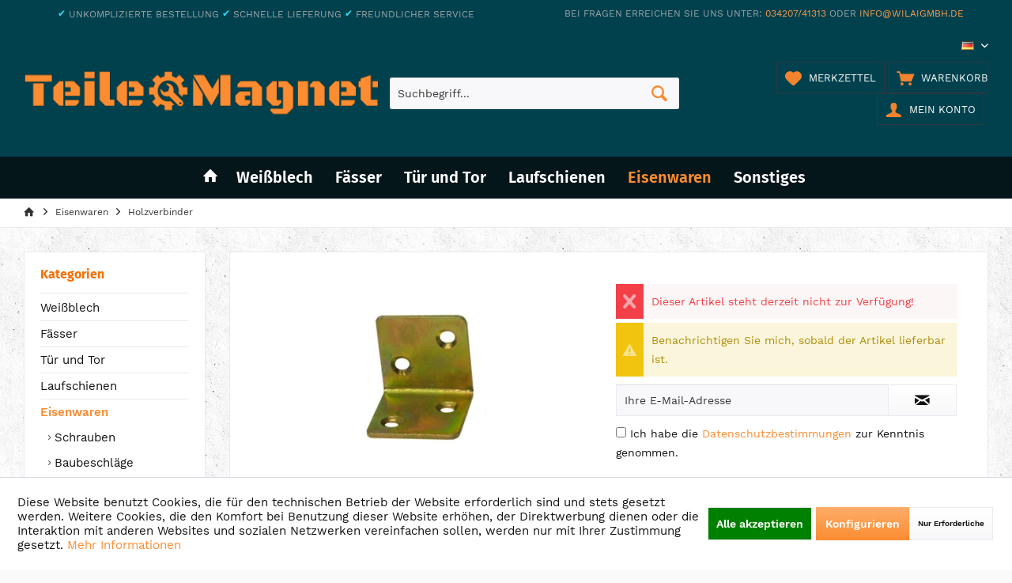

--- FILE ---
content_type: text/html; charset=UTF-8
request_url: https://www.teilemag.net/eisenwaren/holzverbinder/winkelverbinder-breit-ohne-sicke/30245-1337
body_size: 20503
content:
<!DOCTYPE html> <html class="no-js" lang="de" itemscope="itemscope" itemtype="https://schema.org/WebPage"> <head> <meta charset="utf-8"> <meta name="author" content="" /> <meta name="robots" content="index,follow" /> <meta name="revisit-after" content="15 days" /> <meta name="keywords" content="" /> <meta name="description" content="" /> <meta property="og:type" content="product" /> <meta property="og:site_name" content="Teilemag.NET" /> <meta property="og:url" content="https://www.teilemag.net/eisenwaren/holzverbinder/winkelverbinder-breit-ohne-sicke/30245-1337" /> <meta property="og:title" content="Winkelverbinder breit ohne Sicke" /> <meta property="og:description" content="" /> <meta property="og:image" content="https://www.teilemag.net/media/image/86/86/e9/302455L6jiRokBeVHv.jpg" /> <meta property="product:brand" content="Diverse" /> <meta property="product:price" content="1,11" /> <meta property="product:product_link" content="https://www.teilemag.net/eisenwaren/holzverbinder/winkelverbinder-breit-ohne-sicke/30245-1337" /> <meta name="twitter:card" content="product" /> <meta name="twitter:site" content="Teilemag.NET" /> <meta name="twitter:title" content="Winkelverbinder breit ohne Sicke" /> <meta name="twitter:description" content="" /> <meta name="twitter:image" content="https://www.teilemag.net/media/image/86/86/e9/302455L6jiRokBeVHv.jpg" /> <meta itemprop="copyrightHolder" content="Teilemag.NET" /> <meta itemprop="copyrightYear" content="2014" /> <meta itemprop="isFamilyFriendly" content="True" /> <meta itemprop="image" content="https://www.teilemag.net/media/image/8b/bd/c2/v4-teilemagnet-v1.png" /> <meta name="viewport" content="width=device-width, initial-scale=1.0"> <meta name="mobile-web-app-capable" content="yes"> <meta name="apple-mobile-web-app-title" content="Teilemag.NET"> <meta name="apple-mobile-web-app-capable" content="yes"> <meta name="apple-mobile-web-app-status-bar-style" content="default"> <link rel="alternate" hreflang="de-DE" href="https://www.teilemag.net/eisenwaren/holzverbinder/winkelverbinder-breit-ohne-sicke/30245-1337" /> <link rel="alternate" hreflang="en-GB" href="https://www.teilemag.net/en/winkelverbinder-breit-ohne-sicke/1337" /> <link rel="apple-touch-icon-precomposed" href="https://www.teilemag.net/media/image/c3/39/69/apple-icon-180x1804NAk0bsK9jQmQ.png"> <link rel="shortcut icon" href="https://www.teilemag.net/media/image/71/bf/72/favicon-32x32hDPPNX1a9NSFq.png"> <meta name="msapplication-navbutton-color" content="#FB8C31" /> <meta name="application-name" content="Teilemag.NET" /> <meta name="msapplication-starturl" content="https://www.teilemag.net/" /> <meta name="msapplication-window" content="width=1024;height=768" /> <meta name="msapplication-TileImage" content="https://www.teilemag.net/media/image/65/5c/a8/ms-icon-150x15073XiDtlcwtqOL.png"> <meta name="msapplication-TileColor" content="#FB8C31"> <meta name="theme-color" content="#FB8C31" /> <link rel="canonical" href="https://www.teilemag.net/eisenwaren/holzverbinder/winkelverbinder-breit-ohne-sicke/30245-1337" /> <title itemprop="name">Winkelverbinder breit ohne Sicke | Holzverbinder | Eisenwaren | Teilemag.NET</title> <link href="/web/cache/1756457721_1c5f29d424092d8a3e59839194feec6f.css" media="all" rel="stylesheet" type="text/css" /> <style type="text/css"> .box--slider .box--content { border: 0 none; padding: 10px 0; } #sQuantity:focus { outline: none; color: #fb8c31 !important; border-color: #fb8c31 !important; } #sQuantity{ background-color: #f8f8fa; background-image: linear-gradient(to bottom, #f8f8fa 0%, #fff 100%); color: #111 !important; border: 1px solid #eaeaf0 !important; border-radius: 0px; background-clip: padding-box; max-width: 100%; } .panel-title-styled.panel-title-image .panel--title { background-image: none; -webkit-background-size: auto !important; -moz-background-size: auto !important; -o-background-size: auto !important; background-size: auto !important; background-position: center center !important; background-repeat: no-repeat !important; } .emotion--container .emotion--html .html--title, .footer-main .column--headline, .last-seen-products .last-seen-products--title, .product--box .product--title, body.gwfont2 .panel--title, .categories--headline.navigation--headline, div[class^="lb-element"] .navigation--headline, .shop-sites--container .shop-sites--headline, .listing button.article-more, .listing a.article-more, .js--tab-menu .tab--link.has--content, .ajax--cart .container--title, .product--details .content--title { text-transform: unset; } a.product--title { text-transform: unset !important; } .emotion--product .product--box { width: 100%; height: 100%; padding: 0; float: none; border: 1px solid #00505E; } .panel.has--border { border: 1px solid #00505E; } .panel--title.is--underline.product-slider--title { background-color: #00505E; margin: 0; padding: 16px 20px; } .topseller--title.panel--title.is--underline { background-color: #002329; margin: 0; padding: 16px; } .headtyp-3 .header-main .top-bar { padding: 40px 30px 40px 30px; } .product--box.box--image .bestit-amazon-pay--express-button--container .button--container, .product--box.box--basic .bestit-amazon-pay--express-button--container .button--container, .product--box.box--list .bestit-amazon-pay--express-button--container .button--container, .product--box.box--minimal .bestit-amazon-pay--express-button--container .button--container, .product--detail-upper .bestit-amazon-pay--express-button--container .button--container { height: 1.875rem; display: block; float: left; width: 100%; } .amazonpay-button-inner-image{ width: 74%; max-width: 75%; /* margin: 10px 0; */ max-height: 100% !important; } .product--box .buybox--form { height: auto; margin: 10px 0; } .product-slider--container .amazonpay-button-inner-image{ width: 100%; max-width: 100%; /* margin: 10px 0; */ max-height: 100% !important; } .product-slider.topseller--content.panel--body { background-color: #efefef; } .product--box .product--price .price--default { font-size: 16px; font-size: 1.4rem; font-weight: 500; } .is--ctl-detail .buybox--form + .bestit-amazon-pay--express-button--container { background-color: #fff; border-right: 1px solid #eaeaf0; border-left: 1px solid #eaeaf0; border-bottom: 1px solid #eaeaf0; margin-top: 0; padding: 10px 10px 5px 10px; } .bestit-amazon-pay--express-button.bestit-is--medium { min-height: 2.8125rem; min-width: 12.5rem; width: 100%; height: 100%; } .product--box.box--image .bestit-amazon-pay--express-button--container .button--container, .product--box.box--basic .bestit-amazon-pay--express-button--container .button--container, .product--box.box--list .bestit-amazon-pay--express-button--container .button--container, .product--box.box--minimal .bestit-amazon-pay--express-button--container .button--container, .product--detail-upper .bestit-amazon-pay--express-button--container .button--container { height: 100%; display: block; float: right; width: 100%; } .product--detail-upper .bestit-amazon-pay--express-button--container .button--container { float: none; height: auto; max-width: 55%; width: auto; } .product--detail-upper .bestit-amazon-pay--express-button--container .button--container .bestit-amazon-pay--express-button { display: flex; justify-content: space-between; } img#OffAmazonPaymentsWidgets0 { width: 100%; max-width: 100%; } a.cookie-permission--accept-button.btn.is--large.is--center { color: #fff; background-color: green !important; background-image: none; order: 1 } .cookie-permission--button.cookie-permission--extra-button { display: flex; } a.cookie-permission--configure-button.btn.is--primary.is--large.is--center { order: 2; } a.cookie-permission--decline-button.btn.is--large.is--center { order: 3; font-size: 10px; } @media screen and (max-width: 767px) and (min-width: 30em){ .headtyp-3 .header-main { height: calc(75px + 120px); } } @media screen and (max-width: 479px){ .headtyp-3 .header-main .top-bar { padding: 0; } } @media screen and (max-width: 431px) { a.cookie-permission--decline-button.btn.is--large.is--center, a.cookie-permission--accept-button.btn.is--large.is--center, a.cookie-permission--configure-button.btn.is--primary.is--large.is--center { width: 100%; } .cookie-permission--button.cookie-permission--extra-button { display: block; } } @media screen and (max-width: 1025px) { a.cookie-permission--decline-button.btn.is--large.is--center, a.cookie-permission--accept-button.btn.is--large.is--center, a.cookie-permission--configure-button.btn.is--primary.is--large.is--center { width: 100%; } } .headtyp-3 .top-bar .notepad-and-cart { max-width: 380px; } </style> </head> <body class="is--ctl-detail is--act-index tcinntheme themeware-strong layout-fullwidth-boxed gwfont1 gwfont2 headtyp-3 header-3 no-sticky" > <div data-paypalUnifiedMetaDataContainer="true" data-paypalUnifiedRestoreOrderNumberUrl="https://www.teilemag.net/widgets/PaypalUnifiedOrderNumber/restoreOrderNumber" class="is--hidden"> </div> <div class="page-wrap"> <noscript class="noscript-main"> <div class="alert is--warning"> <div class="alert--icon"> <i class="icon--element icon--warning"></i> </div> <div class="alert--content"> Um Teilemag.NET in vollem Umfang nutzen zu k&ouml;nnen, empfehlen wir Ihnen Javascript in Ihrem Browser zu aktiveren. </div> </div> </noscript> <header class="header-main mobil-usp"> <div class="topbar--features"> <div> <div class="feature-1 b767 b1023 b1259"><i class=""></i><span><span style="color:#32DDFA;">✔</span> UNKOMPLIZIERTE BESTELLUNG <span style="color:#32DDFA;">✔</span> SCHNELLE LIEFERUNG <span style="color:#32DDFA;">✔</span> FREUNDLICHER SERVICE</span></div> <div class="feature-2"><i class="icon--clock"></i><span>Versand innerhalb von 24h*</span></div> <div class="feature-3"><i class="icon--thumbsup"></i><span>30 Tage Geld-Zurück-Garantie</span></div> <div class="feature-4 b280 b478 b767 b1023 b1259"><i class=""></i><span><span>Bei Fragen erreichen Sie uns unter: <a style="color: #FF9D4D! important;" href="tel:+4903420741313">034207/41313</a> oder <a style="color: #FF9D4D! important;" href="mailto:info@wilaigmbh.de">info@wilaigmbh.de</a></span></span></div> </div> </div> <div class="topbar top-bar cart-price-hide"> <div class="top-bar--navigation" role="menubar">  <div class="top-bar--language navigation--entry"> <form method="post" class="language--form"> <div class="field--select"> <div class="language--flag de_DE">DE</div> <select name="__shop" class="language--select" data-auto-submit="true"> <option value="6" selected="selected"> DE </option> <option value="21" > EN </option> </select> <input type="hidden" name="__redirect" value="1"> <span class="arrow"></span> </div> </form> </div>  </div> <div class="header-container"> <div class="header-logo-and-suche"> <div class="logo hover-typ-1" role="banner"> <a class="logo--link" href="https://www.teilemag.net/" title="Teilemag.NET - zur Startseite wechseln"> <picture> <source srcset="https://www.teilemag.net/media/image/8b/bd/c2/v4-teilemagnet-v1.png" media="(min-width: 78.75em)"> <source srcset="https://www.teilemag.net/media/image/8b/bd/c2/v4-teilemagnet-v1.png" media="(min-width: 64em)"> <source srcset="https://www.teilemag.net/media/image/8b/bd/c2/v4-teilemagnet-v1.png" media="(min-width: 48em)"> <img srcset="https://www.teilemag.net/media/image/8b/bd/c2/v4-teilemagnet-v1.png" alt="Teilemag.NET - zur Startseite wechseln" title="Teilemag.NET - zur Startseite wechseln"/> </picture> </a> </div> </div> <div id="header--searchform" data-search="true" aria-haspopup="true"> <form action="/search" method="get" class="main-search--form"> <input type="search" name="sSearch" class="main-search--field" autocomplete="off" autocapitalize="off" placeholder="Suchbegriff..." maxlength="30" /> <button type="submit" class="main-search--button"> <i class="icon--search"></i> <span class="main-search--text"></span> </button> <div class="form--ajax-loader">&nbsp;</div> </form> <div class="main-search--results"></div> </div> <div class="notepad-and-cart top-bar--navigation"> 




	<div class="navigation--entry entry--cart" role="menuitem">
		<a class="is--icon-left cart--link titletooltip" href="https://www.teilemag.net/checkout/cart" title="Warenkorb">
			<i class="icon--basket"></i>
			<span class="cart--display">
									Warenkorb
							</span>
            
            <span class="badge is--minimal cart--quantity is--hidden">0</span>
            
					</a>
		<div class="ajax-loader">&nbsp;</div>
	</div>





            <div class="navigation--entry entry--notepad" role="menuitem">
            <a href="https://www.teilemag.net/note" title="Merkzettel">
                <i class="icon--heart"></i>
                                <span class="notepad--name">
                    Merkzettel
                </span>
            </a>
        </div>
    



				
			<div id="useraccountmenu" title="Kundenkonto" class="navigation--entry account-dropdown has--drop-down" role="menuitem" data-offcanvas="true" data-offcanvasselector=".account-dropdown-container">
				<span class="account--display">
					<i class="icon--account"></i> <span class="name--account">Mein Konto</span>
				</span>
				<div class="account-dropdown-container">
				 	<div class="entry--close-off-canvas">
						<a href="#close-account-menu" class="account--close-off-canvas" title="Menü schließen">
							Menü schließen <i class="icon--arrow-right"></i>
						</a>
					</div>
					<span>Kundenkonto</span>
					<a href="https://www.teilemag.net/account" title="Mein Konto" class="anmelden--button btn is--primary service--link">Anmelden</a>
					<div class="registrieren-container">oder <a href="https://www.teilemag.net/account" title="Mein Konto" class="service--link">registrieren</a></div>
					<div class="infotext-container">Nach der Anmeldung, können Sie hier auf Ihren Kundenbereich zugreifen.</div>
				</div>
			</div>

			


 <div class="navigation--entry entry--compare is--hidden" role="menuitem" aria-haspopup="true" data-drop-down-menu="true"> <div>   </div> </div> </div> <div class="navigation--entry entry--menu-left" role="menuitem"> <a class="entry--link entry--trigger is--icon-left" href="#offcanvas--left" data-offcanvas="true" data-offCanvasSelector=".sidebar-main"> <i class="icon--menu"></i> <span class="menu--name">Menü</span> </a> </div> </div> </div> <div class="headbar colorwhite"> <nav class="navigation-main hide-kategorie-button hover-typ-2 font-family-sekundary" data-tc-menu-headline="false" data-tc-menu-text="false"> <div data-menu-scroller="true" data-listSelector=".navigation--list.container" data-viewPortSelector=".navigation--list-wrapper" data-stickyMenu="true" data-stickyMenuTablet="0" data-stickyMenuPhone="0" data-stickyMenuPosition="400" data-stickyMenuDuration="300" > <div class="navigation--list-wrapper"> <ul class="navigation--list container" role="menubar" itemscope="itemscope" itemtype="https://schema.org/SiteNavigationElement"> <li class="navigation--entry is--home homeiconlink" role="menuitem"> <a class="navigation--link is--first" href="https://www.teilemag.net/" title="Home" itemprop="url"> <i itemprop="name" class="icon--house"></i> </a> </li><li class="navigation--entry" role="menuitem"><a class="navigation--link" href="https://www.teilemag.net/weissblech/" title="Weißblech" aria-label="Weißblech" itemprop="url"><span itemprop="name">Weißblech</span></a></li><li class="navigation--entry" role="menuitem"><a class="navigation--link" href="https://www.teilemag.net/faesser/" title="Fässer" aria-label="Fässer" itemprop="url"><span itemprop="name">Fässer</span></a></li><li class="navigation--entry" role="menuitem"><a class="navigation--link" href="https://www.teilemag.net/tuer-und-tor/" title="Tür und Tor" aria-label="Tür und Tor" itemprop="url"><span itemprop="name">Tür und Tor</span></a></li><li class="navigation--entry" role="menuitem"><a class="navigation--link" href="https://www.teilemag.net/laufschienen/" title="Laufschienen" aria-label="Laufschienen" itemprop="url"><span itemprop="name">Laufschienen</span></a></li><li class="navigation--entry is--active" role="menuitem"><a class="navigation--link is--active" href="https://www.teilemag.net/eisenwaren/" title="Eisenwaren" aria-label="Eisenwaren" itemprop="url"><span itemprop="name">Eisenwaren</span></a></li><li class="navigation--entry" role="menuitem"><a class="navigation--link" href="https://www.teilemag.net/sonstiges/" title="Sonstiges" aria-label="Sonstiges" itemprop="url"><span itemprop="name">Sonstiges</span></a></li> </ul> </div> <div class="advanced-menu" data-advanced-menu="true" data-hoverDelay="450"> <div class="menu--container"> <div class="button-container"> <a href="https://www.teilemag.net/weissblech/" class="button--category" aria-label="Zur Kategorie Weißblech" title="Zur Kategorie Weißblech"> <i class="icon--arrow-right"></i> Zur Kategorie Weißblech </a> <span class="button--close"> <i class="icon--cross"></i> </span> </div> <div class="content--wrapper has--content"> <ul class="menu--list menu--level-0 columns--4" style="width: 100%;"> <li class="menu--list-item item--level-0" style="width: 100%"> <a href="https://www.teilemag.net/weissblech/dosen-aus-weissblech/" class="menu--list-item-link" aria-label="Dosen aus Weißblech" title="Dosen aus Weißblech">Dosen aus Weißblech</a> </li> <li class="menu--list-item item--level-0" style="width: 100%"> <a href="https://www.teilemag.net/weissblech/kanister-aus-weissblech/" class="menu--list-item-link" aria-label="Kanister aus Weißblech" title="Kanister aus Weißblech">Kanister aus Weißblech</a> </li> <li class="menu--list-item item--level-0" style="width: 100%"> <a href="https://www.teilemag.net/weissblech/eimer-aus-weissblech/" class="menu--list-item-link" aria-label="Eimer aus Weißblech" title="Eimer aus Weißblech">Eimer aus Weißblech</a> </li> <li class="menu--list-item item--level-0" style="width: 100%"> <a href="https://www.teilemag.net/weissblech/flaschen-aus-weissblech/" class="menu--list-item-link" aria-label="Flaschen aus Weißblech" title="Flaschen aus Weißblech">Flaschen aus Weißblech</a> </li> <li class="menu--list-item item--level-0" style="width: 100%"> <a href="https://www.teilemag.net/weissblech/sonstiges/" class="menu--list-item-link" aria-label="Sonstiges" title="Sonstiges">Sonstiges</a> </li> </ul> </div> </div> <div class="menu--container"> <div class="button-container"> <a href="https://www.teilemag.net/faesser/" class="button--category" aria-label="Zur Kategorie Fässer" title="Zur Kategorie Fässer"> <i class="icon--arrow-right"></i> Zur Kategorie Fässer </a> <span class="button--close"> <i class="icon--cross"></i> </span> </div> <div class="content--wrapper has--content"> <ul class="menu--list menu--level-0 columns--4" style="width: 100%;"> <li class="menu--list-item item--level-0" style="width: 100%"> <a href="https://www.teilemag.net/faesser/faesserhobbocks-mit-deckel/" class="menu--list-item-link" aria-label="Fässer/Hobbocks mit Deckel" title="Fässer/Hobbocks mit Deckel">Fässer/Hobbocks mit Deckel</a> </li> <li class="menu--list-item item--level-0" style="width: 100%"> <a href="https://www.teilemag.net/faesser/faesser-mit-verschlussoeffnung/" class="menu--list-item-link" aria-label="Fässer mit Verschlussöffnung" title="Fässer mit Verschlussöffnung">Fässer mit Verschlussöffnung</a> </li> </ul> </div> </div> <div class="menu--container"> <div class="button-container"> <a href="https://www.teilemag.net/tuer-und-tor/" class="button--category" aria-label="Zur Kategorie Tür und Tor" title="Zur Kategorie Tür und Tor"> <i class="icon--arrow-right"></i> Zur Kategorie Tür und Tor </a> <span class="button--close"> <i class="icon--cross"></i> </span> </div> <div class="content--wrapper has--content"> <ul class="menu--list menu--level-0 columns--4" style="width: 100%;"> <li class="menu--list-item item--level-0" style="width: 100%"> <a href="https://www.teilemag.net/tuer-und-tor/tuerhalter-tuerstopper/" class="menu--list-item-link" aria-label="Türhalter/ Türstopper" title="Türhalter/ Türstopper">Türhalter/ Türstopper</a> </li> <li class="menu--list-item item--level-0" style="width: 100%"> <a href="https://www.teilemag.net/tuer-und-tor/toranschlag/" class="menu--list-item-link" aria-label="Toranschlag" title="Toranschlag">Toranschlag</a> </li> <li class="menu--list-item item--level-0" style="width: 100%"> <a href="https://www.teilemag.net/tuer-und-tor/torbeschlaege/" class="menu--list-item-link" aria-label="Torbeschläge" title="Torbeschläge">Torbeschläge</a> </li> <li class="menu--list-item item--level-0" style="width: 100%"> <a href="https://www.teilemag.net/tuer-und-tor/tuerschnapper/" class="menu--list-item-link" aria-label="Türschnapper" title="Türschnapper">Türschnapper</a> </li> <li class="menu--list-item item--level-0" style="width: 100%"> <a href="https://www.teilemag.net/tuer-und-tor/tuerschloesser-riegel/" class="menu--list-item-link" aria-label="Türschlösser /-riegel" title="Türschlösser /-riegel">Türschlösser /-riegel</a> </li> <li class="menu--list-item item--level-0" style="width: 100%"> <a href="https://www.teilemag.net/tuer-und-tor/tuergriffe/" class="menu--list-item-link" aria-label="Türgriffe" title="Türgriffe">Türgriffe</a> </li> <li class="menu--list-item item--level-0" style="width: 100%"> <a href="https://www.teilemag.net/tuer-und-tor/torriegel/" class="menu--list-item-link" aria-label="Torriegel" title="Torriegel">Torriegel</a> </li> <li class="menu--list-item item--level-0" style="width: 100%"> <a href="https://www.teilemag.net/tuer-und-tor/torrollen/" class="menu--list-item-link" aria-label="Torrollen" title="Torrollen">Torrollen</a> </li> <li class="menu--list-item item--level-0" style="width: 100%"> <a href="https://www.teilemag.net/tuer-und-tor/rollenwagen/" class="menu--list-item-link" aria-label="Rollenwagen" title="Rollenwagen">Rollenwagen</a> </li> <li class="menu--list-item item--level-0" style="width: 100%"> <a href="https://www.teilemag.net/tuer-und-tor/sets-rollenwagen-torrollen/" class="menu--list-item-link" aria-label="Sets (Rollenwagen + Torrollen)" title="Sets (Rollenwagen + Torrollen)">Sets (Rollenwagen + Torrollen)</a> </li> </ul> </div> </div> <div class="menu--container"> <div class="button-container"> <a href="https://www.teilemag.net/laufschienen/" class="button--category" aria-label="Zur Kategorie Laufschienen" title="Zur Kategorie Laufschienen"> <i class="icon--arrow-right"></i> Zur Kategorie Laufschienen </a> <span class="button--close"> <i class="icon--cross"></i> </span> </div> <div class="content--wrapper has--content"> <ul class="menu--list menu--level-0 columns--4" style="width: 100%;"> <li class="menu--list-item item--level-0" style="width: 100%"> <a href="https://www.teilemag.net/laufschienen/bodenschienen/" class="menu--list-item-link" aria-label="Bodenschienen" title="Bodenschienen">Bodenschienen</a> <ul class="menu--list menu--level-1 columns--4"> <li class="menu--list-item item--level-1"> <a href="https://www.teilemag.net/laufschienen/bodenschienen/set-bodenschiene-rund-torrolle/" class="menu--list-item-link" aria-label="Set Bodenschiene Rund + Torrolle" title="Set Bodenschiene Rund + Torrolle">Set Bodenschiene Rund + Torrolle</a> </li> <li class="menu--list-item item--level-1"> <a href="https://www.teilemag.net/laufschienen/bodenschienen/set-bodenschiene-spitz-torrolle/" class="menu--list-item-link" aria-label="Set Bodenschiene Spitz + Torrolle" title="Set Bodenschiene Spitz + Torrolle">Set Bodenschiene Spitz + Torrolle</a> </li> <li class="menu--list-item item--level-1"> <a href="https://www.teilemag.net/laufschienen/bodenschienen/zubehoer/" class="menu--list-item-link" aria-label="Zubehör" title="Zubehör">Zubehör</a> <ul class="menu--list menu--level-2 columns--4"> <li class="menu--list-item item--level-2"> <a href="https://www.teilemag.net/laufschienen/bodenschienen/zubehoer/fuehrungsrollen/" class="menu--list-item-link" aria-label="Führungsrollen" title="Führungsrollen">Führungsrollen</a> </li> <li class="menu--list-item item--level-2"> <a href="https://www.teilemag.net/laufschienen/bodenschienen/zubehoer/laufrollen/" class="menu--list-item-link" aria-label="Laufrollen" title="Laufrollen">Laufrollen</a> </li> </ul> </li> <li class="menu--list-item item--level-1"> <a href="https://www.teilemag.net/laufschienen/bodenschienen/schiene/" class="menu--list-item-link" aria-label="Schiene" title="Schiene">Schiene</a> </li> </ul> </li> <li class="menu--list-item item--level-0" style="width: 100%"> <a href="https://www.teilemag.net/laufschienen/deckenschienen/" class="menu--list-item-link" aria-label="Deckenschienen" title="Deckenschienen">Deckenschienen</a> <ul class="menu--list menu--level-1 columns--4"> <li class="menu--list-item item--level-1"> <a href="https://www.teilemag.net/laufschienen/deckenschienen/stahl/" class="menu--list-item-link" aria-label="Stahl" title="Stahl">Stahl</a> <ul class="menu--list menu--level-2 columns--4"> <li class="menu--list-item item--level-2"> <a href="https://www.teilemag.net/laufschienen/deckenschienen/stahl/sets-fuer-tueren-bis-55-kg/" class="menu--list-item-link" aria-label="Sets für Türen bis 55 kg" title="Sets für Türen bis 55 kg">Sets für Türen bis 55 kg</a> </li> <li class="menu--list-item item--level-2"> <a href="https://www.teilemag.net/laufschienen/deckenschienen/stahl/sets-fuer-tueren-bis-90-kg/" class="menu--list-item-link" aria-label="Sets für Türen bis 90 kg" title="Sets für Türen bis 90 kg">Sets für Türen bis 90 kg</a> </li> <li class="menu--list-item item--level-2"> <a href="https://www.teilemag.net/laufschienen/deckenschienen/stahl/sets-fuer-tueren-bis-100-kg/" class="menu--list-item-link" aria-label="Sets für Türen bis 100 kg" title="Sets für Türen bis 100 kg">Sets für Türen bis 100 kg</a> </li> <li class="menu--list-item item--level-2"> <a href="https://www.teilemag.net/laufschienen/deckenschienen/stahl/schiene/" class="menu--list-item-link" aria-label="Schiene" title="Schiene">Schiene</a> </li> </ul> </li> <li class="menu--list-item item--level-1"> <a href="https://www.teilemag.net/laufschienen/deckenschienen/aluminium/" class="menu--list-item-link" aria-label="Aluminium" title="Aluminium">Aluminium</a> <ul class="menu--list menu--level-2 columns--4"> <li class="menu--list-item item--level-2"> <a href="https://www.teilemag.net/laufschienen/deckenschienen/aluminium/sets-fuer-tueren-bis-55-kg/" class="menu--list-item-link" aria-label="Sets für Türen bis 55 kg" title="Sets für Türen bis 55 kg">Sets für Türen bis 55 kg</a> </li> <li class="menu--list-item item--level-2"> <a href="https://www.teilemag.net/laufschienen/deckenschienen/aluminium/sets-fuer-tueren-bis-90-kg/" class="menu--list-item-link" aria-label="Sets für Türen bis 90 kg" title="Sets für Türen bis 90 kg">Sets für Türen bis 90 kg</a> </li> <li class="menu--list-item item--level-2"> <a href="https://www.teilemag.net/laufschienen/deckenschienen/aluminium/sets-fuer-tueren-bis-100-kg/" class="menu--list-item-link" aria-label="Sets für Türen bis 100 kg" title="Sets für Türen bis 100 kg">Sets für Türen bis 100 kg</a> </li> <li class="menu--list-item item--level-2"> <a href="https://www.teilemag.net/laufschienen/deckenschienen/aluminium/schiene/" class="menu--list-item-link" aria-label="Schiene" title="Schiene">Schiene</a> </li> </ul> </li> <li class="menu--list-item item--level-1"> <a href="https://www.teilemag.net/laufschienen/deckenschienen/doppellaufschiene-aluminium/" class="menu--list-item-link" aria-label="Doppellaufschiene Aluminium" title="Doppellaufschiene Aluminium">Doppellaufschiene Aluminium</a> <ul class="menu--list menu--level-2 columns--4"> <li class="menu--list-item item--level-2"> <a href="https://www.teilemag.net/laufschienen/deckenschienen/doppellaufschiene-aluminium/set-fuer-2-tueren/" class="menu--list-item-link" aria-label="Set für 2 Türen" title="Set für 2 Türen">Set für 2 Türen</a> </li> <li class="menu--list-item item--level-2"> <a href="https://www.teilemag.net/laufschienen/deckenschienen/doppellaufschiene-aluminium/set-fuer-3-tueren/" class="menu--list-item-link" aria-label="Set für 3 Türen" title="Set für 3 Türen">Set für 3 Türen</a> </li> <li class="menu--list-item item--level-2"> <a href="https://www.teilemag.net/laufschienen/deckenschienen/doppellaufschiene-aluminium/beschlag-fuer-doppelschiene/" class="menu--list-item-link" aria-label="Beschlag für Doppelschiene" title="Beschlag für Doppelschiene">Beschlag für Doppelschiene</a> </li> <li class="menu--list-item item--level-2"> <a href="https://www.teilemag.net/laufschienen/deckenschienen/doppellaufschiene-aluminium/schienen/" class="menu--list-item-link" aria-label="Schienen" title="Schienen">Schienen</a> </li> </ul> </li> <li class="menu--list-item item--level-1"> <a href="https://www.teilemag.net/laufschienen/deckenschienen/zubehoer/" class="menu--list-item-link" aria-label="Zubehör" title="Zubehör">Zubehör</a> </li> </ul> </li> <li class="menu--list-item item--level-0" style="width: 100%"> <a href="https://www.teilemag.net/laufschienen/moebelschienen/" class="menu--list-item-link" aria-label="Möbelschienen" title="Möbelschienen">Möbelschienen</a> <ul class="menu--list menu--level-1 columns--4"> <li class="menu--list-item item--level-1"> <a href="https://www.teilemag.net/laufschienen/moebelschienen/einfache-moebelschiene/" class="menu--list-item-link" aria-label="Einfache Möbelschiene" title="Einfache Möbelschiene">Einfache Möbelschiene</a> </li> <li class="menu--list-item item--level-1"> <a href="https://www.teilemag.net/laufschienen/moebelschienen/doppelschiene/" class="menu--list-item-link" aria-label="Doppelschiene" title="Doppelschiene">Doppelschiene</a> </li> <li class="menu--list-item item--level-1"> <a href="https://www.teilemag.net/laufschienen/moebelschienen/moebelschiene-fuer-glasscheiben/" class="menu--list-item-link" aria-label="Möbelschiene für Glasscheiben" title="Möbelschiene für Glasscheiben">Möbelschiene für Glasscheiben</a> </li> <li class="menu--list-item item--level-1"> <a href="https://www.teilemag.net/laufschienen/moebelschienen/zubehoer/" class="menu--list-item-link" aria-label="Zubehör" title="Zubehör">Zubehör</a> </li> </ul> </li> </ul> </div> </div> <div class="menu--container"> <div class="button-container"> <a href="https://www.teilemag.net/eisenwaren/" class="button--category" aria-label="Zur Kategorie Eisenwaren" title="Zur Kategorie Eisenwaren"> <i class="icon--arrow-right"></i> Zur Kategorie Eisenwaren </a> <span class="button--close"> <i class="icon--cross"></i> </span> </div> <div class="content--wrapper has--content"> <ul class="menu--list menu--level-0 columns--4" style="width: 100%;"> <li class="menu--list-item item--level-0" style="width: 100%"> <a href="https://www.teilemag.net/eisenwaren/schrauben/" class="menu--list-item-link" aria-label="Schrauben" title="Schrauben">Schrauben</a> <ul class="menu--list menu--level-1 columns--4"> <li class="menu--list-item item--level-1"> <a href="https://www.teilemag.net/eisenwaren/schrauben/blechschrauben-mit-linsenkopf/" class="menu--list-item-link" aria-label="Blechschrauben mit Linsenkopf" title="Blechschrauben mit Linsenkopf">Blechschrauben mit Linsenkopf</a> </li> <li class="menu--list-item item--level-1"> <a href="https://www.teilemag.net/eisenwaren/schrauben/blechschrauben-mit-senkkopf/" class="menu--list-item-link" aria-label="Blechschrauben mit Senkkopf" title="Blechschrauben mit Senkkopf">Blechschrauben mit Senkkopf</a> </li> <li class="menu--list-item item--level-1"> <a href="https://www.teilemag.net/eisenwaren/schrauben/gewindeschrauben-mit-muttern/" class="menu--list-item-link" aria-label="Gewindeschrauben mit Muttern" title="Gewindeschrauben mit Muttern">Gewindeschrauben mit Muttern</a> </li> <li class="menu--list-item item--level-1"> <a href="https://www.teilemag.net/eisenwaren/schrauben/schraubhaken/" class="menu--list-item-link" aria-label="Schraubhaken" title="Schraubhaken">Schraubhaken</a> </li> </ul> </li> <li class="menu--list-item item--level-0" style="width: 100%"> <a href="https://www.teilemag.net/eisenwaren/baubeschlaege/" class="menu--list-item-link" aria-label="Baubeschläge" title="Baubeschläge">Baubeschläge</a> </li> <li class="menu--list-item item--level-0" style="width: 100%"> <a href="https://www.teilemag.net/eisenwaren/regaltraeger/" class="menu--list-item-link" aria-label="Regalträger" title="Regalträger">Regalträger</a> </li> <li class="menu--list-item item--level-0" style="width: 100%"> <a href="https://www.teilemag.net/eisenwaren/scharniere/" class="menu--list-item-link" aria-label="Scharniere" title="Scharniere">Scharniere</a> </li> <li class="menu--list-item item--level-0" style="width: 100%"> <a href="https://www.teilemag.net/eisenwaren/schlauchschellen/" class="menu--list-item-link" aria-label="Schlauchschellen" title="Schlauchschellen">Schlauchschellen</a> </li> <li class="menu--list-item item--level-0" style="width: 100%"> <a href="https://www.teilemag.net/eisenwaren/holzverbinder/" class="menu--list-item-link" aria-label="Holzverbinder" title="Holzverbinder">Holzverbinder</a> </li> <li class="menu--list-item item--level-0" style="width: 100%"> <a href="https://www.teilemag.net/eisenwaren/aufzugsrolle/" class="menu--list-item-link" aria-label="Aufzugsrolle" title="Aufzugsrolle">Aufzugsrolle</a> </li> </ul> </div> </div> <div class="menu--container"> <div class="button-container"> <a href="https://www.teilemag.net/sonstiges/" class="button--category" aria-label="Zur Kategorie Sonstiges" title="Zur Kategorie Sonstiges"> <i class="icon--arrow-right"></i> Zur Kategorie Sonstiges </a> <span class="button--close"> <i class="icon--cross"></i> </span> </div> <div class="content--wrapper has--content"> <ul class="menu--list menu--level-0 columns--4" style="width: 100%;"> <li class="menu--list-item item--level-0" style="width: 100%"> <a href="https://www.teilemag.net/sonstiges/versandhuelsen/" class="menu--list-item-link" aria-label="Versandhülsen" title="Versandhülsen">Versandhülsen</a> </li> <li class="menu--list-item item--level-0" style="width: 100%"> <a href="https://www.teilemag.net/sonstiges/zugfedern/" class="menu--list-item-link" aria-label="Zugfedern" title="Zugfedern">Zugfedern</a> </li> <li class="menu--list-item item--level-0" style="width: 100%"> <a href="https://www.teilemag.net/sonstiges/lebendfallen/" class="menu--list-item-link" aria-label="Lebendfallen" title="Lebendfallen">Lebendfallen</a> </li> <li class="menu--list-item item--level-0" style="width: 100%"> <a href="https://www.teilemag.net/sonstiges/spannverschluesse/" class="menu--list-item-link" aria-label="Spannverschlüsse" title="Spannverschlüsse">Spannverschlüsse</a> </li> <li class="menu--list-item item--level-0" style="width: 100%"> <a href="https://www.teilemag.net/sonstiges/edelstahlrohre/" class="menu--list-item-link" aria-label="Edelstahlrohre" title="Edelstahlrohre">Edelstahlrohre</a> </li> </ul> </div> </div> </div> </div> </nav> </div> </header> <div class="container--ajax-cart off-canvas-90" data-collapse-cart="true" data-displayMode="offcanvas"></div> <nav class="content--breadcrumb block"> <div> <ul class="breadcrumb--list" role="menu" itemscope itemtype="https://schema.org/BreadcrumbList"> <li class="breadcrumb--entry"> <a class="breadcrumb--icon" href="https://www.teilemag.net/"><i class="icon--house"></i></a> </li> <li class="breadcrumb--separator"> <i class="icon--arrow-right"></i> </li> <li role="menuitem" class="breadcrumb--entry" itemprop="itemListElement" itemscope itemtype="https://schema.org/ListItem"> <a class="breadcrumb--link" href="https://www.teilemag.net/eisenwaren/" title="Eisenwaren" itemprop="item"> <link itemprop="url" href="https://www.teilemag.net/eisenwaren/" /> <span class="breadcrumb--title" itemprop="name">Eisenwaren</span> </a> <meta itemprop="position" content="0" /> </li> <li role="none" class="breadcrumb--separator"> <i class="icon--arrow-right"></i> </li> <li role="menuitem" class="breadcrumb--entry is--active" itemprop="itemListElement" itemscope itemtype="https://schema.org/ListItem"> <a class="breadcrumb--link" href="https://www.teilemag.net/eisenwaren/holzverbinder/" title="Holzverbinder" itemprop="item"> <link itemprop="url" href="https://www.teilemag.net/eisenwaren/holzverbinder/" /> <span class="breadcrumb--title" itemprop="name">Holzverbinder</span> </a> <meta itemprop="position" content="1" /> </li> </ul> </div> </nav> <section class="content-main container block-group"> <div class="content-main--inner"> <div id='cookie-consent' class='off-canvas is--left block-transition' data-cookie-consent-manager='true' data-cookieTimeout='60'> <div class='cookie-consent--header cookie-consent--close'> Cookie-Einstellungen <i class="icon--arrow-right"></i> </div> <div class='cookie-consent--description'> Diese Website benutzt Cookies, die für den technischen Betrieb der Website erforderlich sind und stets gesetzt werden. Weitere Cookies, die den Komfort bei Benutzung dieser Website erhöhen, der Direktwerbung dienen oder die Interaktion mit anderen Websites und sozialen Netzwerken vereinfachen sollen, werden nur mit Ihrer Zustimmung gesetzt. </div> <div class='cookie-consent--configuration'> <div class='cookie-consent--configuration-header'> <div class='cookie-consent--configuration-header-text'>Konfiguration</div> </div> <div class='cookie-consent--configuration-main'> <div class='cookie-consent--group'> <input type="hidden" class="cookie-consent--group-name" value="technical" /> <label class="cookie-consent--group-state cookie-consent--state-input cookie-consent--required"> <input type="checkbox" name="technical-state" class="cookie-consent--group-state-input" disabled="disabled" checked="checked"/> <span class="cookie-consent--state-input-element"></span> </label> <div class='cookie-consent--group-title' data-collapse-panel='true' data-contentSiblingSelector=".cookie-consent--group-container"> <div class="cookie-consent--group-title-label cookie-consent--state-label"> Technisch erforderlich </div> <span class="cookie-consent--group-arrow is-icon--right"> <i class="icon--arrow-right"></i> </span> </div> <div class='cookie-consent--group-container'> <div class='cookie-consent--group-description'> Diese Cookies sind für die Grundfunktionen des Shops notwendig. </div> <div class='cookie-consent--cookies-container'> <div class='cookie-consent--cookie'> <input type="hidden" class="cookie-consent--cookie-name" value="cookieDeclined" /> <label class="cookie-consent--cookie-state cookie-consent--state-input cookie-consent--required"> <input type="checkbox" name="cookieDeclined-state" class="cookie-consent--cookie-state-input" disabled="disabled" checked="checked" /> <span class="cookie-consent--state-input-element"></span> </label> <div class='cookie--label cookie-consent--state-label'> "Alle Cookies ablehnen" Cookie </div> </div> <div class='cookie-consent--cookie'> <input type="hidden" class="cookie-consent--cookie-name" value="allowCookie" /> <label class="cookie-consent--cookie-state cookie-consent--state-input cookie-consent--required"> <input type="checkbox" name="allowCookie-state" class="cookie-consent--cookie-state-input" disabled="disabled" checked="checked" /> <span class="cookie-consent--state-input-element"></span> </label> <div class='cookie--label cookie-consent--state-label'> "Alle Cookies annehmen" Cookie </div> </div> <div class='cookie-consent--cookie'> <input type="hidden" class="cookie-consent--cookie-name" value="apay-session-set" /> <label class="cookie-consent--cookie-state cookie-consent--state-input cookie-consent--required"> <input type="checkbox" name="apay-session-set-state" class="cookie-consent--cookie-state-input" disabled="disabled" checked="checked" /> <span class="cookie-consent--state-input-element"></span> </label> <div class='cookie--label cookie-consent--state-label'> Amazon Pay </div> </div> <div class='cookie-consent--cookie'> <input type="hidden" class="cookie-consent--cookie-name" value="shop" /> <label class="cookie-consent--cookie-state cookie-consent--state-input cookie-consent--required"> <input type="checkbox" name="shop-state" class="cookie-consent--cookie-state-input" disabled="disabled" checked="checked" /> <span class="cookie-consent--state-input-element"></span> </label> <div class='cookie--label cookie-consent--state-label'> Ausgewählter Shop </div> </div> <div class='cookie-consent--cookie'> <input type="hidden" class="cookie-consent--cookie-name" value="csrf_token" /> <label class="cookie-consent--cookie-state cookie-consent--state-input cookie-consent--required"> <input type="checkbox" name="csrf_token-state" class="cookie-consent--cookie-state-input" disabled="disabled" checked="checked" /> <span class="cookie-consent--state-input-element"></span> </label> <div class='cookie--label cookie-consent--state-label'> CSRF-Token </div> </div> <div class='cookie-consent--cookie'> <input type="hidden" class="cookie-consent--cookie-name" value="cookiePreferences" /> <label class="cookie-consent--cookie-state cookie-consent--state-input cookie-consent--required"> <input type="checkbox" name="cookiePreferences-state" class="cookie-consent--cookie-state-input" disabled="disabled" checked="checked" /> <span class="cookie-consent--state-input-element"></span> </label> <div class='cookie--label cookie-consent--state-label'> Cookie-Einstellungen </div> </div> <div class='cookie-consent--cookie'> <input type="hidden" class="cookie-consent--cookie-name" value="x-cache-context-hash" /> <label class="cookie-consent--cookie-state cookie-consent--state-input cookie-consent--required"> <input type="checkbox" name="x-cache-context-hash-state" class="cookie-consent--cookie-state-input" disabled="disabled" checked="checked" /> <span class="cookie-consent--state-input-element"></span> </label> <div class='cookie--label cookie-consent--state-label'> Individuelle Preise </div> </div> <div class='cookie-consent--cookie'> <input type="hidden" class="cookie-consent--cookie-name" value="nocache" /> <label class="cookie-consent--cookie-state cookie-consent--state-input cookie-consent--required"> <input type="checkbox" name="nocache-state" class="cookie-consent--cookie-state-input" disabled="disabled" checked="checked" /> <span class="cookie-consent--state-input-element"></span> </label> <div class='cookie--label cookie-consent--state-label'> Kundenspezifisches Caching </div> </div> <div class='cookie-consent--cookie'> <input type="hidden" class="cookie-consent--cookie-name" value="paypal-cookies" /> <label class="cookie-consent--cookie-state cookie-consent--state-input cookie-consent--required"> <input type="checkbox" name="paypal-cookies-state" class="cookie-consent--cookie-state-input" disabled="disabled" checked="checked" /> <span class="cookie-consent--state-input-element"></span> </label> <div class='cookie--label cookie-consent--state-label'> PayPal-Zahlungen </div> </div> <div class='cookie-consent--cookie'> <input type="hidden" class="cookie-consent--cookie-name" value="session" /> <label class="cookie-consent--cookie-state cookie-consent--state-input cookie-consent--required"> <input type="checkbox" name="session-state" class="cookie-consent--cookie-state-input" disabled="disabled" checked="checked" /> <span class="cookie-consent--state-input-element"></span> </label> <div class='cookie--label cookie-consent--state-label'> Session </div> </div> <div class='cookie-consent--cookie'> <input type="hidden" class="cookie-consent--cookie-name" value="currency" /> <label class="cookie-consent--cookie-state cookie-consent--state-input cookie-consent--required"> <input type="checkbox" name="currency-state" class="cookie-consent--cookie-state-input" disabled="disabled" checked="checked" /> <span class="cookie-consent--state-input-element"></span> </label> <div class='cookie--label cookie-consent--state-label'> Währungswechsel </div> </div> </div> </div> </div> <div class='cookie-consent--group'> <input type="hidden" class="cookie-consent--group-name" value="comfort" /> <label class="cookie-consent--group-state cookie-consent--state-input"> <input type="checkbox" name="comfort-state" class="cookie-consent--group-state-input"/> <span class="cookie-consent--state-input-element"></span> </label> <div class='cookie-consent--group-title' data-collapse-panel='true' data-contentSiblingSelector=".cookie-consent--group-container"> <div class="cookie-consent--group-title-label cookie-consent--state-label"> Komfortfunktionen </div> <span class="cookie-consent--group-arrow is-icon--right"> <i class="icon--arrow-right"></i> </span> </div> <div class='cookie-consent--group-container'> <div class='cookie-consent--group-description'> Diese Cookies werden genutzt um das Einkaufserlebnis noch ansprechender zu gestalten, beispielsweise für die Wiedererkennung des Besuchers. </div> <div class='cookie-consent--cookies-container'> <div class='cookie-consent--cookie'> <input type="hidden" class="cookie-consent--cookie-name" value="sUniqueID" /> <label class="cookie-consent--cookie-state cookie-consent--state-input"> <input type="checkbox" name="sUniqueID-state" class="cookie-consent--cookie-state-input" /> <span class="cookie-consent--state-input-element"></span> </label> <div class='cookie--label cookie-consent--state-label'> Merkzettel </div> </div> </div> </div> </div> <div class='cookie-consent--group'> <input type="hidden" class="cookie-consent--group-name" value="statistics" /> <label class="cookie-consent--group-state cookie-consent--state-input"> <input type="checkbox" name="statistics-state" class="cookie-consent--group-state-input"/> <span class="cookie-consent--state-input-element"></span> </label> <div class='cookie-consent--group-title' data-collapse-panel='true' data-contentSiblingSelector=".cookie-consent--group-container"> <div class="cookie-consent--group-title-label cookie-consent--state-label"> Statistik & Tracking </div> <span class="cookie-consent--group-arrow is-icon--right"> <i class="icon--arrow-right"></i> </span> </div> <div class='cookie-consent--group-container'> <div class='cookie-consent--cookies-container'> <div class='cookie-consent--cookie'> <input type="hidden" class="cookie-consent--cookie-name" value="x-ua-device" /> <label class="cookie-consent--cookie-state cookie-consent--state-input"> <input type="checkbox" name="x-ua-device-state" class="cookie-consent--cookie-state-input" /> <span class="cookie-consent--state-input-element"></span> </label> <div class='cookie--label cookie-consent--state-label'> Endgeräteerkennung </div> </div> <div class='cookie-consent--cookie'> <input type="hidden" class="cookie-consent--cookie-name" value="partner" /> <label class="cookie-consent--cookie-state cookie-consent--state-input"> <input type="checkbox" name="partner-state" class="cookie-consent--cookie-state-input" /> <span class="cookie-consent--state-input-element"></span> </label> <div class='cookie--label cookie-consent--state-label'> Partnerprogramm </div> </div> </div> </div> </div> </div> </div> <div class="cookie-consent--save"> <input class="cookie-consent--save-button btn is--primary" type="button" value="Einstellungen speichern" /> </div> </div> <aside class="sidebar-left " data-nsin="1" data-nsbl="0" data-nsno="0" data-nsde="1" data-nsli="1" data-nsse="1" data-nsre="0" data-nsca="0" data-nsac="1" data-nscu="1" data-nspw="1" data-nsne="1" data-nsfo="1" data-nssm="1" data-nsad="1" data-tnsin="0" data-tnsbl="0" data-tnsno="0" data-tnsde="1" data-tnsli="1" data-tnsse="1" data-tnsre="0" data-tnsca="0" data-tnsac="1" data-tnscu="1" data-tnspw="1" data-tnsne="1" data-tnsfo="1" data-tnssm="1" data-tnsad="1" > <div class="sidebar-main off-canvas off-canvas-90"> <div class="navigation--entry entry--close-off-canvas"> <a href="#close-categories-menu" title="Menü schließen" class="navigation--link"> <i class="icon--cross"></i> </a> </div> <div class="navigation--smartphone"> <ul class="navigation--list "> <div class="mobile--switches">  <div class="top-bar--language navigation--entry"> <form method="post" class="language--form"> <div class="field--select"> <div class="language--flag de_DE">DE</div> <select name="__shop" class="language--select" data-auto-submit="true"> <option value="6" selected="selected"> DE </option> <option value="21" > EN </option> </select> <input type="hidden" name="__redirect" value="1"> <span class="arrow"></span> </div> </form> </div>  </div> </ul> </div> <div class="sidebar--categories-wrapper" data-subcategory-nav="true" data-mainCategoryId="30" data-categoryId="298" data-fetchUrl="/widgets/listing/getCategory/categoryId/298"> <div class="categories--headline navigation--headline"> Kategorien </div> <div class="sidebar--categories-navigation"> <ul class="sidebar--navigation categories--navigation navigation--list is--drop-down is--level0 is--rounded" role="menu"> <li class="navigation--entry has--sub-children" role="menuitem"> <a class="navigation--link link--go-forward" href="https://www.teilemag.net/weissblech/" data-categoryId="203" data-fetchUrl="/widgets/listing/getCategory/categoryId/203" title="Weißblech" > Weißblech <span class="is--icon-right"> <i class="icon--arrow-right"></i> </span> </a> </li> <li class="navigation--entry has--sub-children" role="menuitem"> <a class="navigation--link link--go-forward" href="https://www.teilemag.net/faesser/" data-categoryId="207" data-fetchUrl="/widgets/listing/getCategory/categoryId/207" title="Fässer" > Fässer <span class="is--icon-right"> <i class="icon--arrow-right"></i> </span> </a> </li> <li class="navigation--entry has--sub-children" role="menuitem"> <a class="navigation--link link--go-forward" href="https://www.teilemag.net/tuer-und-tor/" data-categoryId="217" data-fetchUrl="/widgets/listing/getCategory/categoryId/217" title="Tür und Tor" > Tür und Tor <span class="is--icon-right"> <i class="icon--arrow-right"></i> </span> </a> </li> <li class="navigation--entry has--sub-children" role="menuitem"> <a class="navigation--link link--go-forward" href="https://www.teilemag.net/laufschienen/" data-categoryId="247" data-fetchUrl="/widgets/listing/getCategory/categoryId/247" title="Laufschienen" > Laufschienen <span class="is--icon-right"> <i class="icon--arrow-right"></i> </span> </a> </li> <li class="navigation--entry is--active has--sub-categories has--sub-children" role="menuitem"> <a class="navigation--link is--active has--sub-categories link--go-forward" href="https://www.teilemag.net/eisenwaren/" data-categoryId="236" data-fetchUrl="/widgets/listing/getCategory/categoryId/236" title="Eisenwaren" > Eisenwaren <span class="is--icon-right"> <i class="icon--arrow-right"></i> </span> </a> <ul class="sidebar--navigation categories--navigation navigation--list is--level1 is--rounded" role="menu"> <li class="navigation--entry has--sub-children" role="menuitem"> <a class="navigation--link link--go-forward" href="https://www.teilemag.net/eisenwaren/schrauben/" data-categoryId="238" data-fetchUrl="/widgets/listing/getCategory/categoryId/238" title="Schrauben" > Schrauben <span class="is--icon-right"> <i class="icon--arrow-right"></i> </span> </a> </li> <li class="navigation--entry" role="menuitem"> <a class="navigation--link" href="https://www.teilemag.net/eisenwaren/baubeschlaege/" data-categoryId="294" data-fetchUrl="/widgets/listing/getCategory/categoryId/294" title="Baubeschläge" > Baubeschläge </a> </li> <li class="navigation--entry" role="menuitem"> <a class="navigation--link" href="https://www.teilemag.net/eisenwaren/regaltraeger/" data-categoryId="295" data-fetchUrl="/widgets/listing/getCategory/categoryId/295" title="Regalträger" > Regalträger </a> </li> <li class="navigation--entry" role="menuitem"> <a class="navigation--link" href="https://www.teilemag.net/eisenwaren/scharniere/" data-categoryId="296" data-fetchUrl="/widgets/listing/getCategory/categoryId/296" title="Scharniere" > Scharniere </a> </li> <li class="navigation--entry" role="menuitem"> <a class="navigation--link" href="https://www.teilemag.net/eisenwaren/schlauchschellen/" data-categoryId="297" data-fetchUrl="/widgets/listing/getCategory/categoryId/297" title="Schlauchschellen" > Schlauchschellen </a> </li> <li class="navigation--entry is--active" role="menuitem"> <a class="navigation--link is--active" href="https://www.teilemag.net/eisenwaren/holzverbinder/" data-categoryId="298" data-fetchUrl="/widgets/listing/getCategory/categoryId/298" title="Holzverbinder" > Holzverbinder </a> </li> <li class="navigation--entry" role="menuitem"> <a class="navigation--link" href="https://www.teilemag.net/eisenwaren/aufzugsrolle/" data-categoryId="299" data-fetchUrl="/widgets/listing/getCategory/categoryId/299" title="Aufzugsrolle" > Aufzugsrolle </a> </li> </ul> </li> <li class="navigation--entry has--sub-children" role="menuitem"> <a class="navigation--link link--go-forward" href="https://www.teilemag.net/sonstiges/" data-categoryId="210" data-fetchUrl="/widgets/listing/getCategory/categoryId/210" title="Sonstiges" > Sonstiges <span class="is--icon-right"> <i class="icon--arrow-right"></i> </span> </a> </li> </ul> </div> </div> <div class="lb-element-mitte show-for-mobil"><div class="shop-sites--container is--rounded"> <div class="navigation--headline">Unser Versprechen</div> <ul class="usp"> <li>einfache Bestellung</li> <li>schneller Versand</li> <li>Abholung vor Ort</li> <li> <div>hilfreicher Service unter:&nbsp;<a href="tel:+4934207/41313">034207/41313</a></div> </li> <ul> <li>Mo-Fr:&nbsp;8-16 Uhr</li> </ul> <li> <div><a href="https://www.wilai.de/kontaktformular" rel="nofollow noopener">info@wilaigmbh.de</a></div> </li> </ul> </div></div> <div class="sites-navigation show-for-mobil"> <div class="shop-sites--container is--rounded"> <div class="shop-sites--headline navigation--headline"> Informationen </div> <ul class="shop-sites--navigation sidebar--navigation navigation--list is--drop-down is--level0" role="menu"> <li class="navigation--entry" role="menuitem"> <a class="navigation--link" href="javascript:openCookieConsentManager()" title="Cookie-Einstellungen" data-categoryId="49" data-fetchUrl="/widgets/listing/getCustomPage/pageId/49" > Cookie-Einstellungen </a> </li> <li class="navigation--entry" role="menuitem"> <a class="navigation--link" href="https://www.teilemag.net/registerFC/index/sValidation/H" title="Händler-Login" data-categoryId="21" data-fetchUrl="/widgets/listing/getCustomPage/pageId/21" > Händler-Login </a> </li> <li class="navigation--entry" role="menuitem"> <a class="navigation--link" href="https://www.teilemag.net/kontaktformular" title="Kontakt" data-categoryId="1" data-fetchUrl="/widgets/listing/getCustomPage/pageId/1" target="_self"> Kontakt </a> </li> <li class="navigation--entry" role="menuitem"> <a class="navigation--link" href="https://www.teilemag.net/custom/index/sCustom/6" title="Versand und Zahlungsbedingungen" data-categoryId="6" data-fetchUrl="/widgets/listing/getCustomPage/pageId/6" > Versand und Zahlungsbedingungen </a> </li> <li class="navigation--entry" role="menuitem"> <a class="navigation--link" href="https://www.teilemag.net/custom/index/sCustom/8" title="Widerrufsrecht" data-categoryId="8" data-fetchUrl="/widgets/listing/getCustomPage/pageId/8" > Widerrufsrecht </a> </li> <li class="navigation--entry" role="menuitem"> <a class="navigation--link" href="https://www.teilemag.net/custom/index/sCustom/7" title="Datenschutz" data-categoryId="7" data-fetchUrl="/widgets/listing/getCustomPage/pageId/7" > Datenschutz </a> </li> <li class="navigation--entry" role="menuitem"> <a class="navigation--link" href="https://www.teilemag.net/agb" title="AGB" data-categoryId="4" data-fetchUrl="/widgets/listing/getCustomPage/pageId/4" > AGB </a> </li> <li class="navigation--entry" role="menuitem"> <a class="navigation--link" href="https://www.teilemag.net/custom/index/sCustom/3" title="Impressum" data-categoryId="3" data-fetchUrl="/widgets/listing/getCustomPage/pageId/3" > Impressum </a> </li> </ul> </div> </div> </div> <div class="lb-element-mitte"><div class="shop-sites--container is--rounded"> <div class="navigation--headline">Unser Versprechen</div> <ul class="usp"> <li>einfache Bestellung</li> <li>schneller Versand</li> <li>Abholung vor Ort</li> <li> <div>hilfreicher Service unter:&nbsp;<a href="tel:+4934207/41313">034207/41313</a></div> </li> <ul> <li>Mo-Fr:&nbsp;8-16 Uhr</li> </ul> <li> <div><a href="https://www.wilai.de/kontaktformular" rel="nofollow noopener">info@wilaigmbh.de</a></div> </li> </ul> </div></div> <div class="shop-sites--container is--rounded"> <div class="shop-sites--headline navigation--headline"> Informationen </div> <ul class="shop-sites--navigation sidebar--navigation navigation--list is--drop-down is--level0" role="menu"> <li class="navigation--entry" role="menuitem"> <a class="navigation--link" href="javascript:openCookieConsentManager()" title="Cookie-Einstellungen" data-categoryId="49" data-fetchUrl="/widgets/listing/getCustomPage/pageId/49" > Cookie-Einstellungen </a> </li> <li class="navigation--entry" role="menuitem"> <a class="navigation--link" href="https://www.teilemag.net/registerFC/index/sValidation/H" title="Händler-Login" data-categoryId="21" data-fetchUrl="/widgets/listing/getCustomPage/pageId/21" > Händler-Login </a> </li> <li class="navigation--entry" role="menuitem"> <a class="navigation--link" href="https://www.teilemag.net/kontaktformular" title="Kontakt" data-categoryId="1" data-fetchUrl="/widgets/listing/getCustomPage/pageId/1" target="_self"> Kontakt </a> </li> <li class="navigation--entry" role="menuitem"> <a class="navigation--link" href="https://www.teilemag.net/custom/index/sCustom/6" title="Versand und Zahlungsbedingungen" data-categoryId="6" data-fetchUrl="/widgets/listing/getCustomPage/pageId/6" > Versand und Zahlungsbedingungen </a> </li> <li class="navigation--entry" role="menuitem"> <a class="navigation--link" href="https://www.teilemag.net/custom/index/sCustom/8" title="Widerrufsrecht" data-categoryId="8" data-fetchUrl="/widgets/listing/getCustomPage/pageId/8" > Widerrufsrecht </a> </li> <li class="navigation--entry" role="menuitem"> <a class="navigation--link" href="https://www.teilemag.net/custom/index/sCustom/7" title="Datenschutz" data-categoryId="7" data-fetchUrl="/widgets/listing/getCustomPage/pageId/7" > Datenschutz </a> </li> <li class="navigation--entry" role="menuitem"> <a class="navigation--link" href="https://www.teilemag.net/agb" title="AGB" data-categoryId="4" data-fetchUrl="/widgets/listing/getCustomPage/pageId/4" > AGB </a> </li> <li class="navigation--entry" role="menuitem"> <a class="navigation--link" href="https://www.teilemag.net/custom/index/sCustom/3" title="Impressum" data-categoryId="3" data-fetchUrl="/widgets/listing/getCustomPage/pageId/3" > Impressum </a> </li> </ul> </div> <div class="panel is--rounded paypal--sidebar"> <div class="panel--body is--wide paypal--sidebar-inner"> <a href="https://www.paypal.com/de/webapps/mpp/personal" target="_blank" title="PayPal - Schnell und sicher bezahlen" rel="nofollow noopener"> <img class="logo--image" src="/custom/plugins/SwagPaymentPayPalUnified/Resources/views/frontend/_public/src/img/sidebar-paypal-generic.png" alt="PayPal - Schnell und sicher bezahlen"/> </a> </div> </div> <div class="panel is--rounded paypal--sidebar"> <div class="panel--body is--wide paypal--sidebar-inner"> <div data-paypalUnifiedInstallmentsBanner="true" data-ratio="1x1" data-currency="EUR" data-buyerCountry="DE" > </div> </div> </div> <div class="lb-element-unten nomobile"><div class="shop-sites--container is--rounded"> <div class="navigation--headline">Partnershops</div> <div class="navigation--headline"><a title="Zu Wilai.de" href="https://wilai.de" target="_blank" rel="nofollow noopener"><img src="https://www.wifash.de/media/image/45/ce/8f/logo-wilai.png" alt="logo-wilai" data-src="media/image/logo-wilai.png"></a></div> </div></div> </aside> <div class="content--wrapper"> <div class="content product--details" itemscope itemtype="https://schema.org/Product" data-ajax-wishlist="true" data-compare-ajax="true" data-ajax-variants-container="true"> <header class="product--header"> <div class="product--info"> <meta itemprop="image" content="https://www.teilemag.net/media/image/8c/74/70/winkelverbinder_ohne_sicke_galerie.jpg"/> </div> </header> <div class="product--detail-upper block-group"> <div class="product--image-container image-slider product--image-zoom" data-image-slider="true" data-image-gallery="true" data-maxZoom="0" data-thumbnails=".image--thumbnails" > <div class="image-slider--container"> <div class="image-slider--slide"> <div class="image--box image-slider--item"> <span class="image--element" data-img-large="https://www.teilemag.net/media/image/b3/93/ab/302455L6jiRokBeVHv_1280x1280.jpg" data-img-small="https://www.teilemag.net/media/image/34/f7/e8/302455L6jiRokBeVHv_200x200.jpg" data-img-original="https://www.teilemag.net/media/image/86/86/e9/302455L6jiRokBeVHv.jpg" data-img-webp-original="https://www.teilemag.net/media/image/40/8b/d7/302455L6jiRokBeVHv.webp" data-alt="Winkelverbinder breit ohne Sicke"> <span class="image--media"> <picture> <source srcset="https://www.teilemag.net/media/image/a0/e9/fa/302455L6jiRokBeVHv_600x600.webp, https://www.teilemag.net/media/image/80/35/81/302455L6jiRokBeVHv_600x600@2x.webp 2x" type="image/webp"> <img loading="lazy" srcset="https://www.teilemag.net/media/image/94/c1/e5/302455L6jiRokBeVHv_600x600.jpg, https://www.teilemag.net/media/image/ec/42/e7/302455L6jiRokBeVHv_600x600@2x.jpg 2x" src="https://www.teilemag.net/media/image/94/c1/e5/302455L6jiRokBeVHv_600x600.jpg" alt="Winkelverbinder breit ohne Sicke" itemprop="image" /> </picture> </span> </span> </div> <div class="image--box image-slider--item"> <span class="image--element" data-img-large="https://www.teilemag.net/media/image/b9/75/d5/winkelverbinder_ohne_sicke_galerie_1280x1280.jpg" data-img-small="https://www.teilemag.net/media/image/13/e3/6a/winkelverbinder_ohne_sicke_galerie_200x200.jpg" data-img-original="https://www.teilemag.net/media/image/8c/74/70/winkelverbinder_ohne_sicke_galerie.jpg" data-alt="Winkelverbinder breit ohne Sicke"> <span class="image--media"> <picture> <source srcset="https://www.teilemag.net/media/image/0e/8f/e1/winkelverbinder_ohne_sicke_galerie_600x600.webp, https://www.teilemag.net/media/image/50/54/52/winkelverbinder_ohne_sicke_galerie_600x600@2x.webp 2x" type="image/webp"> <img loading="lazy" srcset="https://www.teilemag.net/media/image/e2/55/2b/winkelverbinder_ohne_sicke_galerie_600x600.jpg, https://www.teilemag.net/media/image/6b/60/a3/winkelverbinder_ohne_sicke_galerie_600x600@2x.jpg 2x" alt="Winkelverbinder breit ohne Sicke" itemprop="image" /> </picture> </span> </span> </div> </div> </div> <div class="image--thumbnails image-slider--thumbnails"> <div class="image-slider--thumbnails-slide"> <a href="" title="Vorschau: Winkelverbinder breit ohne Sicke" class="thumbnail--link is--active"> <picture> <source srcset="https://www.teilemag.net/media/image/0d/e1/45/302455L6jiRokBeVHv_200x200.webp, https://www.teilemag.net/media/image/dd/f6/bf/302455L6jiRokBeVHv_200x200@2x.webp 2x" type="image/webp"> <img loading="lazy" srcset="https://www.teilemag.net/media/image/34/f7/e8/302455L6jiRokBeVHv_200x200.jpg, https://www.teilemag.net/media/image/2a/bf/35/302455L6jiRokBeVHv_200x200@2x.jpg 2x" alt="Vorschau: Winkelverbinder breit ohne Sicke" title="Vorschau: Winkelverbinder breit ohne Sicke" class="thumbnail--image" /> </picture> </a> <a href="" title="Vorschau: Winkelverbinder breit ohne Sicke" class="thumbnail--link"> <picture> <source srcset="https://www.teilemag.net/media/image/d1/ce/17/winkelverbinder_ohne_sicke_galerie_200x200.webp, https://www.teilemag.net/media/image/85/eb/92/winkelverbinder_ohne_sicke_galerie_200x200@2x.webp 2x" type="image/webp"> <img loading="lazy" srcset="https://www.teilemag.net/media/image/13/e3/6a/winkelverbinder_ohne_sicke_galerie_200x200.jpg, https://www.teilemag.net/media/image/f7/a9/6e/winkelverbinder_ohne_sicke_galerie_200x200@2x.jpg 2x" alt="Vorschau: Winkelverbinder breit ohne Sicke" title="Vorschau: Winkelverbinder breit ohne Sicke" class="thumbnail--image" /> </picture> </a> </div> </div> <div class="image--dots image-slider--dots panel--dot-nav"> <a href="#" class="dot--link">&nbsp;</a> <a href="#" class="dot--link">&nbsp;</a> </div> </div> <div class="product--buybox block"> <div class="is--hidden" itemprop="brand" itemtype="https://schema.org/Brand" itemscope> <meta itemprop="name" content="Diverse" /> </div> <meta itemprop="weight" content="0.02 kg"/> <meta itemprop="height" content="14 cm"/> <meta itemprop="width" content="18 cm"/> <meta itemprop="depth" content="45 cm"/> <div class="alert is--error is--rounded"> <div class="alert--icon"> <i class="icon--element icon--cross"></i> </div> <div class="alert--content"> Dieser Artikel steht derzeit nicht zur Verfügung! </div> </div> <div class="product--notification"> <input type="hidden" value="1" name="notifyHideBasket" id="notifyHideBasket" /> <div class="alert is--warning is--rounded"> <div class="alert--icon"> <i class="icon--element icon--warning"></i> </div> <div class="alert--content"> Benachrichtigen Sie mich, sobald der Artikel lieferbar ist. </div> </div> <form method="post" action="https://www.teilemag.net/eisenwaren/holzverbinder/winkelverbinder-breit-ohne-sicke/30245-1337?action=notify&amp;number=30245" class="notification--form block-group"> <input type="hidden" name="notifyOrdernumber" value="30245" /> <input name="sNotificationEmail" type="email" class="notification--field block" placeholder="Ihre E-Mail-Adresse" /> <button type="submit" class="notification--button btn is--center block"> <i class="icon--mail"></i> </button> <div class="is--align-center notification--captcha"> <div> <div class="captcha--placeholder" data-captcha="true" data-src="/widgets/Captcha/getCaptchaByName/captchaName/default" data-errorMessage="Bitte füllen Sie das Captcha-Feld korrekt aus." > </div> <input type="hidden" name="captchaName" value="default" /> </div> </div> <p class="privacy-information block-group"> <input name="privacy-checkbox" type="checkbox" id="privacy-checkbox" required="required" aria-label="Ich habe die Datenschutzbestimmungen zur Kenntnis genommen." aria-required="true" value="1" class="is--required" /> <label for="privacy-checkbox"> Ich habe die <a title="Datenschutzbestimmungen" href="https://www.teilemag.net/custom/index/sCustom/7" target="_blank">Datenschutzbestimmungen</a> zur Kenntnis genommen. </label> </p> </form> </div> <h1 class="product--title" itemprop="name"> Winkelverbinder breit ohne Sicke </h1> <div class="product--rating-container no-supplier-img"> <a href="#product--publish-comment" class="product--rating-link" rel="nofollow" title="Bewertung abgeben"> <span class="product--rating"> </span> </a> </div> <div itemprop="offers" itemscope itemtype="https://schema.org/AggregateOffer" class="buybox--inner"> <meta itemprop="lowPrice" content="0.23"/> <meta itemprop="highPrice" content="1.11"/> <meta itemprop="offerCount" content="10"/> <meta itemprop="priceCurrency" content="EUR"/> <span itemprop="priceSpecification" itemscope itemtype="https://schema.org/PriceSpecification"> <meta itemprop="valueAddedTaxIncluded" content="true"/> </span> <meta itemprop="url" content="https://www.teilemag.net/eisenwaren/holzverbinder/winkelverbinder-breit-ohne-sicke/30245-1337"/> <div class="block-prices--container block-price--30245"> <table class="block-prices--table"> <thead class="block-prices--head"> <tr class="block-prices--row"> <th class="block-prices--cell"> Menge </th> <th class="block-prices--cell"> Stückpreis </th> </tr> </thead> <tbody class="block-prices--body"> <tr class="block-prices--row is--primary" itemprop="offers" itemscope itemtype="https://schema.org/Offer"> <td class="block-prices--cell"> <meta itemprop="priceCurrency" content="EUR" /> <meta itemprop="price" content="1.11" /> <link itemprop="availability" href="https://schema.org/InStock" /> bis <span class="block-prices--quantity">1</span> </td> <td class="block-prices--cell"> 1,11&nbsp;&euro; * </td> </tr> <tr class="block-prices--row is--secondary" itemprop="offers" itemscope itemtype="https://schema.org/Offer"> <td class="block-prices--cell"> <meta itemprop="priceCurrency" content="EUR" /> <meta itemprop="price" content="0.63" /> <link itemprop="availability" href="https://schema.org/InStock" /> ab <span class="block-prices--quantity">2</span> </td> <td class="block-prices--cell"> 0,63&nbsp;&euro; * </td> </tr> <tr class="block-prices--row is--primary" itemprop="offers" itemscope itemtype="https://schema.org/Offer"> <td class="block-prices--cell"> <meta itemprop="priceCurrency" content="EUR" /> <meta itemprop="price" content="0.46" /> <link itemprop="availability" href="https://schema.org/InStock" /> ab <span class="block-prices--quantity">3</span> </td> <td class="block-prices--cell"> 0,46&nbsp;&euro; * </td> </tr> <tr class="block-prices--row is--secondary" itemprop="offers" itemscope itemtype="https://schema.org/Offer"> <td class="block-prices--cell"> <meta itemprop="priceCurrency" content="EUR" /> <meta itemprop="price" content="0.38" /> <link itemprop="availability" href="https://schema.org/InStock" /> ab <span class="block-prices--quantity">4</span> </td> <td class="block-prices--cell"> 0,38&nbsp;&euro; * </td> </tr> <tr class="block-prices--row is--primary" itemprop="offers" itemscope itemtype="https://schema.org/Offer"> <td class="block-prices--cell"> <meta itemprop="priceCurrency" content="EUR" /> <meta itemprop="price" content="0.33" /> <link itemprop="availability" href="https://schema.org/InStock" /> ab <span class="block-prices--quantity">5</span> </td> <td class="block-prices--cell"> 0,33&nbsp;&euro; * </td> </tr> <tr class="block-prices--row is--secondary" itemprop="offers" itemscope itemtype="https://schema.org/Offer"> <td class="block-prices--cell"> <meta itemprop="priceCurrency" content="EUR" /> <meta itemprop="price" content="0.3" /> <link itemprop="availability" href="https://schema.org/InStock" /> ab <span class="block-prices--quantity">6</span> </td> <td class="block-prices--cell"> 0,30&nbsp;&euro; * </td> </tr> <tr class="block-prices--row is--primary" itemprop="offers" itemscope itemtype="https://schema.org/Offer"> <td class="block-prices--cell"> <meta itemprop="priceCurrency" content="EUR" /> <meta itemprop="price" content="0.28" /> <link itemprop="availability" href="https://schema.org/InStock" /> ab <span class="block-prices--quantity">7</span> </td> <td class="block-prices--cell"> 0,28&nbsp;&euro; * </td> </tr> <tr class="block-prices--row is--secondary" itemprop="offers" itemscope itemtype="https://schema.org/Offer"> <td class="block-prices--cell"> <meta itemprop="priceCurrency" content="EUR" /> <meta itemprop="price" content="0.27" /> <link itemprop="availability" href="https://schema.org/InStock" /> ab <span class="block-prices--quantity">8</span> </td> <td class="block-prices--cell"> 0,27&nbsp;&euro; * </td> </tr> <tr class="block-prices--row is--primary" itemprop="offers" itemscope itemtype="https://schema.org/Offer"> <td class="block-prices--cell"> <meta itemprop="priceCurrency" content="EUR" /> <meta itemprop="price" content="0.25" /> <link itemprop="availability" href="https://schema.org/InStock" /> ab <span class="block-prices--quantity">9</span> </td> <td class="block-prices--cell"> 0,25&nbsp;&euro; * </td> </tr> <tr class="block-prices--row is--secondary" itemprop="offers" itemscope itemtype="https://schema.org/Offer"> <td class="block-prices--cell"> <meta itemprop="priceCurrency" content="EUR" /> <meta itemprop="price" content="0.23" /> <link itemprop="availability" href="https://schema.org/InStock" /> ab <span class="block-prices--quantity">10</span> </td> <td class="block-prices--cell"> 0,23&nbsp;&euro; * </td> </tr> </tbody> </table> </div> <p class="product--tax" data-content="" data-modalbox="true" data-targetSelector="a" data-mode="ajax"> inkl. MwSt. <a title="Versandkosten" href="https://www.teilemag.net/custom/index/sCustom/6" style="text-decoration:underline">zzgl. Versandkosten</a> </p> <div class="product--delivery"> <link itemprop="availability" href="https://schema.org/LimitedAvailability" /> <p class="delivery--information"> <span class="delivery--text delivery--text-more-is-coming"> <i class="icon--truck"></i> Lieferzeit 1-3 Werktage </span> </p> </div> <div class="product--configurator"> <form method="post" action="https://www.teilemag.net/eisenwaren/holzverbinder/winkelverbinder-breit-ohne-sicke/30245-1337?c=298" class="configurator--form upprice--form"> <p class="configurator--label">Artikelnummer:</p> <div class="select-field"> <select name="group[15]" data-ajax-select-variants="true"> <option value="">Bitte wählen</option> </select> </div> <noscript> <input name="recalc" type="submit" value="Auswählen" /> </noscript> </form> </div> <form name="sAddToBasket" method="post" action="https://www.teilemag.net/checkout/addArticle" class="buybox--form" data-add-article="true" data-eventName="submit" data-showModal="false" data-addArticleUrl="https://www.teilemag.net/checkout/ajaxAddArticleCart"> <input type="hidden" name="sActionIdentifier" value=""/> <input type="hidden" name="sAddAccessories" id="sAddAccessories" value=""/> <input type="hidden" name="sAdd" value="30245"/> </form> <nav class="product--actions"> <form action="https://www.teilemag.net/compare/add_article/articleID/1337" method="post" class="action--form"> <button type="submit" data-product-compare-add="true" title="Vergleichen" class="action--link action--compare"> <i class="icon--compare"></i> Vergleichen </button> </form> <form action="https://www.teilemag.net/note/add/ordernumber/30245" method="post" class="action--form"> <button type="submit" class="action--link link--notepad" title="Auf den Merkzettel" data-ajaxUrl="https://www.teilemag.net/note/ajaxAdd/ordernumber/30245" data-text="Gemerkt"> <i class="icon--heart"></i> <span class="action--text">Merken</span> </button> </form> <a href="https://www.teilemag.net/anfrage-formular?sInquiry=detail&sOrdernumber=30245" rel="nofollow" class="action--link link--contact" title="Fragen zum Artikel?"> <i class="icon--help"></i> Fragen zum Artikel? </a> <a href="#content--product-reviews" data-show-tab="true" class="action--link link--publish-comment" rel="nofollow" title="Bewertung abgeben"> <i class="icon--star"></i> Bewerten </a> </nav> </div> <ul class="product--base-info list--unstyled"> <li class="base-info--entry entry--sku"> <strong class="entry--label"> Artikel-Nr.: </strong> <meta itemprop="productID" content="6393"/> <span class="entry--content" itemprop="sku"> 30245 </span> </li> </ul> <div class="share--buttons"> <a class="icon-facebook" href="https://www.facebook.com/sharer/sharer.php?u=https://www.teilemag.net/eisenwaren/holzverbinder/winkelverbinder-breit-ohne-sicke/30245-1337" target="_blank" rel="nofollow noopener"><span>Facebook</span></a> <a class="icon-googleplus" href="https://plus.google.com/share?url=https://www.teilemag.net/eisenwaren/holzverbinder/winkelverbinder-breit-ohne-sicke/30245-1337" target="_blank" rel="nofollow noopener"><span>Google+</span></a> <a class="icon-twitter" href="https://twitter.com/intent/tweet?url=https%3A%2F%2Fwww.teilemag.net%2Feisenwaren%2Fholzverbinder%2Fwinkelverbinder-breit-ohne-sicke%2F30245-1337" target="_blank" rel="nofollow noopener"><span>Twitter</span></a> <a class="icon-pinterest" href="https://pinterest.com/pin/create/button/?url=https://www.teilemag.net/eisenwaren/holzverbinder/winkelverbinder-breit-ohne-sicke/30245-1337&media=https://www.teilemag.net/media/image/86/86/e9/302455L6jiRokBeVHv.jpg" target="_blank" rel="nofollow noopener"><span>Pinterest</span></a> <a class="icon-whatsapp onlydesk" href="whatsapp://send?text=Winkelverbinder breit ohne Sicke - https://www.teilemag.net/eisenwaren/holzverbinder/winkelverbinder-breit-ohne-sicke/30245-1337" target="_blank"><span>Whatsapp</span></a> <a class="icon-email" href="mailto:?subject=www.teilemag.net&amp;body=https%3A%2F%2Fwww.teilemag.net%2Feisenwaren%2Fholzverbinder%2Fwinkelverbinder-breit-ohne-sicke%2F30245-1337" rel="nofollow" target="_blank"><span>E-Mail</span></a> </div> </div> </div> <div class="tab-menu--product"> <div class="tab--navigation"> <a href="#" class="tab--link" title="Beschreibung" data-tabName="description">Beschreibung</a> <a href="#" class="tab--link" title="Bewertungen" data-tabName="rating"> Bewertungen <span class="product--rating-count">0</span> </a> </div> <div class="tab--container-list"> <div class="tab--container"> <div class="tab--header"> <a href="#" class="tab--title" title="Beschreibung">Beschreibung</a> </div> <div class="tab--preview"> <a href="#" class="tab--link" title=" mehr"> mehr</a> </div> <div class="tab--content"> <div class="buttons--off-canvas"> <a href="#" title="Menü schließen" class="close--off-canvas"> <i class="icon--arrow-left"></i> Menü schließen </a> </div> <div class="content--description"> <div class="content--title"> </div> <div class="product--description" itemprop="description"> </div> <div class="content--title"> Weiterführende Links zu "Winkelverbinder breit ohne Sicke" </div> <ul class="content--list list--unstyled"> <li class="list--entry"> <a href="https://www.teilemag.net/anfrage-formular?sInquiry=detail&sOrdernumber=30245" rel="nofollow" class="content--link link--contact" title="Fragen zum Artikel?"> <i class="icon--arrow-right"></i> Fragen zum Artikel? </a> </li> <li class="list--entry" > <a href="https://www.teilemag.net/listing/manufacturer/sSupplier/8" target="_parent" class="content--link link--supplier" title="Weitere Artikel von Diverse"> <i class="icon--arrow-right"></i> Weitere Artikel von Diverse </a> </li> </ul> </div> </div> </div> <div class="tab--container"> <div class="tab--header"> <a href="#" class="tab--title" title="Bewertungen">Bewertungen</a> <span class="product--rating-count">0</span> </div> <div class="tab--preview"> Bewertungen lesen, schreiben und diskutieren...<a href="#" class="tab--link" title=" mehr"> mehr</a> </div> <div id="tab--product-comment" class="tab--content"> <div class="buttons--off-canvas"> <a href="#" title="Menü schließen" class="close--off-canvas"> <i class="icon--arrow-left"></i> Menü schließen </a> </div> <div class="content--product-reviews" id="detail--product-reviews"> <div class="content--title"> Kundenbewertungen für "Winkelverbinder breit ohne Sicke" </div> <div class="review--form-container"> <div id="product--publish-comment" class="content--title"> Bewertung schreiben </div> <div class="alert is--warning is--rounded"> <div class="alert--icon"> <i class="icon--element icon--warning"></i> </div> <div class="alert--content"> Bewertungen werden nach Überprüfung freigeschaltet. </div> </div> <form method="post" action="https://www.teilemag.net/eisenwaren/holzverbinder/winkelverbinder-breit-ohne-sicke/30245-1337?action=rating&amp;c=298#detail--product-reviews" class="content--form review--form"> <input name="sVoteName" type="text" value="" class="review--field" aria-label="Ihr Name" placeholder="Ihr Name" /> <input name="sVoteMail" type="email" value="" class="review--field" aria-label="Ihre E-Mail-Adresse" placeholder="Ihre E-Mail-Adresse*" required="required" aria-required="true" /> <input name="sVoteSummary" type="text" value="" id="sVoteSummary" class="review--field" aria-label="Zusammenfassung" placeholder="Zusammenfassung*" required="required" aria-required="true" /> <div class="field--select review--field select-field"> <select name="sVoteStars" aria-label="Bewertung abgeben"> <option value="10">10 sehr gut</option> <option value="9">9</option> <option value="8">8</option> <option value="7">7</option> <option value="6">6</option> <option value="5">5</option> <option value="4">4</option> <option value="3">3</option> <option value="2">2</option> <option value="1">1 sehr schlecht</option> </select> </div> <textarea name="sVoteComment" placeholder="Ihre Meinung" cols="3" rows="2" class="review--field" aria-label="Ihre Meinung"></textarea> <div> <div class="captcha--placeholder" data-captcha="true" data-src="/widgets/Captcha/getCaptchaByName/captchaName/default" data-errorMessage="Bitte füllen Sie das Captcha-Feld korrekt aus." > </div> <input type="hidden" name="captchaName" value="default" /> </div> <p class="review--notice"> Die mit einem * markierten Felder sind Pflichtfelder. </p> <p class="privacy-information block-group"> <input name="privacy-checkbox" type="checkbox" id="privacy-checkbox" required="required" aria-label="Ich habe die Datenschutzbestimmungen zur Kenntnis genommen." aria-required="true" value="1" class="is--required" /> <label for="privacy-checkbox"> Ich habe die <a title="Datenschutzbestimmungen" href="https://www.teilemag.net/custom/index/sCustom/7" target="_blank">Datenschutzbestimmungen</a> zur Kenntnis genommen. </label> </p> <div class="review--actions"> <button type="submit" class="btn is--primary" name="Submit"> Speichern </button> </div> </form> </div> </div> </div> </div> </div> </div> <div class="tab-menu--cross-selling"> <div class="tab--navigation"> <a href="#content--also-bought" title="Kunden kauften auch" class="tab--link">Kunden kauften auch</a> <a href="#content--customer-viewed" title="Kunden haben sich ebenfalls angesehen" class="tab--link">Kunden haben sich ebenfalls angesehen</a> </div> <div class="tab--container-list"> <div class="tab--container" data-tab-id="alsobought"> <div class="tab--header"> <a href="#" class="tab--title" title="Kunden kauften auch">Kunden kauften auch</a> </div> <div class="tab--content content--also-bought"> </div> </div> <div class="tab--container" data-tab-id="alsoviewed"> <div class="tab--header"> <a href="#" class="tab--title" title="Kunden haben sich ebenfalls angesehen">Kunden haben sich ebenfalls angesehen</a> </div> <div class="tab--content content--also-viewed"> </div> </div> </div> </div> </div> </div> </div> </section> <div class="last-seen-products is--hidden" data-last-seen-products="true"> <div class="last-seen-products--title"> Zuletzt angesehen </div> <div class="last-seen-products--slider product-slider" data-product-slider="true"> <div class="last-seen-products--container product-slider--container"></div> </div> </div> <footer class="footer-main ftyp3 tw241"> <div class="footer--column column--newsletter"> <div class="container"> <div class="column--headline">Newsletter</div> <div class="column--content"> <p class="column--desc"> Abonnieren Sie jetzt einfach unseren regelmäßig erscheinenden Newsletter und Sie werden stets als Erster über neue Artikel und Angebote informiert. </p> <form class="newsletter--form" action="https://www.teilemag.net/newsletter" method="post"> <input type="hidden" value="1" name="subscribeToNewsletter" /> <input type="email" name="newsletter" class="newsletter--field" placeholder="Ihre E-Mail Adresse" /> <input type="hidden" name="redirect"> <button type="submit" class="newsletter--button btn"> <i class="icon--mail"></i> <span class="button--text"></span> </button> <div class="newsletterfooter--privacy" data-content="" data-modalbox="true" data-targetselector="a" data-mode="ajax"> <input type="checkbox" name="privacycheckbox" id="privacycheckbox" required="required" /> Die <a title="Datenschutzbestimmungen" href="https://www.teilemag.net/custom/index/sCustom/7">Datenschutzbestimmungen</a> habe ich zur Kenntnis genommen. </div> </form> </div> </div> </div> <div class="footer--columns block-group"> <div class="container"> <div class="footer--column column--hotline block"> <div class="column--headline">Service Hotline</div> <div class="column--content"> <p class="column--desc">Telefonische Unterst&uuml;tzung und Beratung unter:<br /><br /><a href="tel:+493420741313" class="footer--phone-link">034207 - 41313</a><br/>Mo-Fr, 08:30 - 15:30 Uhr</p> </div> </div> <div class="footer--column column--menu block"> <div class="column--headline">Shop Service</div> <nav class="column--navigation column--content"> <ul class="navigation--list" role="menu"> <li class="navigation--entry" role="menuitem"> <a class="navigation--link" href="https://www.teilemag.net/kontaktformular" title="Kontakt" target="_self"> Kontakt </a> </li> <li class="navigation--entry" role="menuitem"> <a class="navigation--link" href="https://www.teilemag.net/custom/index/sCustom/6" title="Versand und Zahlungsbedingungen"> Versand und Zahlungsbedingungen </a> </li> <li class="navigation--entry" role="menuitem"> <a class="navigation--link" href="https://www.teilemag.net/custom/index/sCustom/8" title="Widerrufsrecht"> Widerrufsrecht </a> </li> <li class="navigation--entry" role="menuitem"> <a class="navigation--link" href="https://www.teilemag.net/agb" title="AGB"> AGB </a> </li> </ul> </nav> </div> <div class="footer--column column--menu block"> <div class="column--headline">Informationen</div> <nav class="column--navigation column--content"> <ul class="navigation--list" role="menu"> <li class="navigation--entry" role="menuitem"> <a class="navigation--link" href="javascript:openCookieConsentManager()" title="Cookie-Einstellungen"> Cookie-Einstellungen </a> </li> <li class="navigation--entry" role="menuitem"> <a class="navigation--link" href="https://www.teilemag.net/newsletter" title="Newsletter"> Newsletter </a> </li> <li class="navigation--entry" role="menuitem"> <a class="navigation--link" href="https://www.teilemag.net/custom/index/sCustom/7" title="Datenschutz"> Datenschutz </a> </li> <li class="navigation--entry" role="menuitem"> <a class="navigation--link" href="https://www.teilemag.net/custom/index/sCustom/3" title="Impressum"> Impressum </a> </li> </ul> </nav> </div> <div class="footer--column column--zahlungsarten block"> <div class="column--headline">Zahlung & Versand</div> <div class="column--content"> <img loading="lazy" src="/custom/plugins/TcinnStrongTheme/Resources/Themes/Frontend/StrongTheme/frontend/_public/src/img/zahlungsarten/amazon-pay.svg" width="100" alt="Amazon Pay" title="Amazon Pay"><img loading="lazy" src="/custom/plugins/TcinnStrongTheme/Resources/Themes/Frontend/StrongTheme/frontend/_public/src/img/zahlungsarten/bar.svg" width="100" alt="Bar" title="Bar"><img loading="lazy" src="/custom/plugins/TcinnStrongTheme/Resources/Themes/Frontend/StrongTheme/frontend/_public/src/img/zahlungsarten/paypal.svg" width="100" alt="PayPal" title="PayPal"><img loading="lazy" src="/custom/plugins/TcinnStrongTheme/Resources/Themes/Frontend/StrongTheme/frontend/_public/src/img/zahlungsarten/sofort.svg" width="100" alt="Sofort." title="Sofort."><img loading="lazy" src="/custom/plugins/TcinnStrongTheme/Resources/Themes/Frontend/StrongTheme/frontend/_public/src/img/zahlungsarten/vorkasse.svg" width="100" alt="Vorkasse (Überweisung)" title="Vorkasse (Überweisung)"> <img src="/custom/plugins/TcinnStrongTheme/Resources/Themes/Frontend/StrongTheme/frontend/_public/src/img/versandanbieter/dhl.svg" width="100" loading="lazy" alt="DHL" title="DHL"> </div> </div> </div> </div> <div class="footer--bottom"> <nav id="footernav" class="only-mobile">  <ul class="service--list is--rounded" role="menu"> <li class="service--entry" role="menuitem"> <a class="service--link" href="javascript:openCookieConsentManager()" title="Cookie-Einstellungen" > Cookie-Einstellungen </a> </li> <li class="service--entry" role="menuitem"> <a class="service--link" href="https://www.teilemag.net/registerFC/index/sValidation/H" title="Händler-Login" > Händler-Login </a> </li> <li class="service--entry" role="menuitem"> <a class="service--link" href="https://www.teilemag.net/kontaktformular" title="Kontakt" target="_self"> Kontakt </a> </li> <li class="service--entry" role="menuitem"> <a class="service--link" href="https://www.teilemag.net/custom/index/sCustom/6" title="Versand und Zahlungsbedingungen" > Versand und Zahlungsbedingungen </a> </li> <li class="service--entry" role="menuitem"> <a class="service--link" href="https://www.teilemag.net/custom/index/sCustom/8" title="Widerrufsrecht" > Widerrufsrecht </a> </li> <li class="service--entry" role="menuitem"> <a class="service--link" href="https://www.teilemag.net/custom/index/sCustom/7" title="Datenschutz" > Datenschutz </a> </li> <li class="service--entry" role="menuitem"> <a class="service--link" href="https://www.teilemag.net/agb" title="AGB" > AGB </a> </li> <li class="service--entry" role="menuitem"> <a class="service--link" href="https://www.teilemag.net/custom/index/sCustom/3" title="Impressum" > Impressum </a> </li> </ul>  </nav> <div class="footer--vat-info"> <p class="vat-info--text"> * Alle Preise inkl. gesetzl. Mehrwertsteuer zzgl. <a title="Versandkosten" href="https://www.teilemag.net/custom/index/sCustom/6">Versandkosten</a> und ggf. Nachnahmegebühren, wenn nicht anders beschrieben </p> </div> <div class="copyright">© 2026 Teile Magnet Onlineshop by Wilai GmbH - All Rights Reserved. Theme by <a href="https://tc-innovations.de/themeware/" title="ThemeWare® Shopware Theme" rel="noopener" target="_blank">ThemeWare®</a></div> </div> <div id="scrolltopbutton"> <i class="icon--arrow-up"></i> </div> </footer> </div> <div class="page-wrap--cookie-permission is--hidden" data-cookie-permission="true" data-urlPrefix="https://www.teilemag.net/" data-title="Cookie-Richtlinien" data-cookieTimeout="60" data-shopId="6"> <div class="cookie-permission--container cookie-mode--1"> <div class="cookie-permission--content cookie-permission--extra-button"> Diese Website benutzt Cookies, die für den technischen Betrieb der Website erforderlich sind und stets gesetzt werden. Weitere Cookies, die den Komfort bei Benutzung dieser Website erhöhen, der Direktwerbung dienen oder die Interaktion mit anderen Websites und sozialen Netzwerken vereinfachen sollen, werden nur mit Ihrer Zustimmung gesetzt. <a title="Mehr&nbsp;Informationen" class="cookie-permission--privacy-link" href="https://www.wifash.de/datenschutz" rel="nofollow noopener"> Mehr&nbsp;Informationen </a> </div> <div class="cookie-permission--button cookie-permission--extra-button"> <a href="#" class="cookie-permission--decline-button btn is--large is--center"> Nur Erforderliche </a> <a href="#" class="cookie-permission--accept-button btn is--large is--center"> Alle akzeptieren </a> <a href="#" class="cookie-permission--configure-button btn is--primary is--large is--center" data-openConsentManager="true"> Konfigurieren </a> </div> </div> </div> <script id="footer--js-inline">
var timeNow = 1769647853;
var secureShop = true;
var asyncCallbacks = [];
document.asyncReady = function (callback) {
asyncCallbacks.push(callback);
};
var controller = controller || {"home":"https:\/\/www.teilemag.net\/","vat_check_enabled":"","vat_check_required":"","register":"https:\/\/www.teilemag.net\/register","checkout":"https:\/\/www.teilemag.net\/checkout","ajax_search":"https:\/\/www.teilemag.net\/ajax_search","ajax_cart":"https:\/\/www.teilemag.net\/checkout\/ajaxCart","ajax_validate":"https:\/\/www.teilemag.net\/register","ajax_add_article":"https:\/\/www.teilemag.net\/checkout\/addArticle","ajax_listing":"\/widgets\/listing\/listingCount","ajax_cart_refresh":"https:\/\/www.teilemag.net\/checkout\/ajaxAmount","ajax_address_selection":"https:\/\/www.teilemag.net\/address\/ajaxSelection","ajax_address_editor":"https:\/\/www.teilemag.net\/address\/ajaxEditor"};
var snippets = snippets || { "noCookiesNotice": "Es wurde festgestellt, dass Cookies in Ihrem Browser deaktiviert sind. Um Teilemag.NET in vollem Umfang nutzen zu k\u00f6nnen, empfehlen wir Ihnen, Cookies in Ihrem Browser zu aktiveren." };
var themeConfig = themeConfig || {"offcanvasOverlayPage":true};
var lastSeenProductsConfig = lastSeenProductsConfig || {"baseUrl":"","shopId":6,"noPicture":"\/custom\/plugins\/TcinnStrongTheme\/Resources\/Themes\/Frontend\/StrongTheme\/frontend\/_public\/src\/img\/no-picture.jpg","productLimit":"5","currentArticle":{"articleId":1337,"linkDetailsRewritten":"https:\/\/www.teilemag.net\/eisenwaren\/holzverbinder\/winkelverbinder-breit-ohne-sicke\/30245-1337?c=298&number=30245","articleName":"Winkelverbinder breit ohne Sicke 30245","imageTitle":"","images":[{"source":"https:\/\/www.teilemag.net\/media\/image\/34\/f7\/e8\/302455L6jiRokBeVHv_200x200.jpg","sourceWebP":"https:\/\/www.teilemag.net\/media\/image\/0d\/e1\/45\/302455L6jiRokBeVHv_200x200.webp","retinaSource":"https:\/\/www.teilemag.net\/media\/image\/2a\/bf\/35\/302455L6jiRokBeVHv_200x200@2x.jpg","retinaSourceWebP":"https:\/\/www.teilemag.net\/media\/image\/dd\/f6\/bf\/302455L6jiRokBeVHv_200x200@2x.webp","sourceSet":"https:\/\/www.teilemag.net\/media\/image\/34\/f7\/e8\/302455L6jiRokBeVHv_200x200.jpg, https:\/\/www.teilemag.net\/media\/image\/2a\/bf\/35\/302455L6jiRokBeVHv_200x200@2x.jpg 2x","sourceSetWebP":"https:\/\/www.teilemag.net\/media\/image\/0d\/e1\/45\/302455L6jiRokBeVHv_200x200.webp, https:\/\/www.teilemag.net\/media\/image\/dd\/f6\/bf\/302455L6jiRokBeVHv_200x200@2x.webp 2x"},{"source":"https:\/\/www.teilemag.net\/media\/image\/94\/c1\/e5\/302455L6jiRokBeVHv_600x600.jpg","sourceWebP":"https:\/\/www.teilemag.net\/media\/image\/a0\/e9\/fa\/302455L6jiRokBeVHv_600x600.webp","retinaSource":"https:\/\/www.teilemag.net\/media\/image\/ec\/42\/e7\/302455L6jiRokBeVHv_600x600@2x.jpg","retinaSourceWebP":"https:\/\/www.teilemag.net\/media\/image\/80\/35\/81\/302455L6jiRokBeVHv_600x600@2x.webp","sourceSet":"https:\/\/www.teilemag.net\/media\/image\/94\/c1\/e5\/302455L6jiRokBeVHv_600x600.jpg, https:\/\/www.teilemag.net\/media\/image\/ec\/42\/e7\/302455L6jiRokBeVHv_600x600@2x.jpg 2x","sourceSetWebP":"https:\/\/www.teilemag.net\/media\/image\/a0\/e9\/fa\/302455L6jiRokBeVHv_600x600.webp, https:\/\/www.teilemag.net\/media\/image\/80\/35\/81\/302455L6jiRokBeVHv_600x600@2x.webp 2x"},{"source":"https:\/\/www.teilemag.net\/media\/image\/b3\/93\/ab\/302455L6jiRokBeVHv_1280x1280.jpg","sourceWebP":"https:\/\/www.teilemag.net\/media\/image\/bb\/f1\/cd\/302455L6jiRokBeVHv_1280x1280.webp","retinaSource":"https:\/\/www.teilemag.net\/media\/image\/38\/af\/f3\/302455L6jiRokBeVHv_1280x1280@2x.jpg","retinaSourceWebP":"https:\/\/www.teilemag.net\/media\/image\/c3\/ab\/e7\/302455L6jiRokBeVHv_1280x1280@2x.webp","sourceSet":"https:\/\/www.teilemag.net\/media\/image\/b3\/93\/ab\/302455L6jiRokBeVHv_1280x1280.jpg, https:\/\/www.teilemag.net\/media\/image\/38\/af\/f3\/302455L6jiRokBeVHv_1280x1280@2x.jpg 2x","sourceSetWebP":"https:\/\/www.teilemag.net\/media\/image\/bb\/f1\/cd\/302455L6jiRokBeVHv_1280x1280.webp, https:\/\/www.teilemag.net\/media\/image\/c3\/ab\/e7\/302455L6jiRokBeVHv_1280x1280@2x.webp 2x"}]}};
var csrfConfig = csrfConfig || {"generateUrl":"\/csrftoken","basePath":"\/","shopId":6};
var statisticDevices = [
{ device: 'mobile', enter: 0, exit: 767 },
{ device: 'tablet', enter: 768, exit: 1259 },
{ device: 'desktop', enter: 1260, exit: 5160 }
];
var cookieRemoval = cookieRemoval || 1;
</script> <script>
var datePickerGlobalConfig = datePickerGlobalConfig || {
locale: {
weekdays: {
shorthand: ['So', 'Mo', 'Di', 'Mi', 'Do', 'Fr', 'Sa'],
longhand: ['Sonntag', 'Montag', 'Dienstag', 'Mittwoch', 'Donnerstag', 'Freitag', 'Samstag']
},
months: {
shorthand: ['Jan', 'Feb', 'Mär', 'Apr', 'Mai', 'Jun', 'Jul', 'Aug', 'Sep', 'Okt', 'Nov', 'Dez'],
longhand: ['Januar', 'Februar', 'März', 'April', 'Mai', 'Juni', 'Juli', 'August', 'September', 'Oktober', 'November', 'Dezember']
},
firstDayOfWeek: 1,
weekAbbreviation: 'KW',
rangeSeparator: ' bis ',
scrollTitle: 'Zum Wechseln scrollen',
toggleTitle: 'Zum Öffnen klicken',
daysInMonth: [31, 28, 31, 30, 31, 30, 31, 31, 30, 31, 30, 31]
},
dateFormat: 'Y-m-d',
timeFormat: ' H:i:S',
altFormat: 'j. F Y',
altTimeFormat: ' - H:i'
};
</script>  <script type="text/javascript">
var _paq = window._paq = window._paq || [];
/* tracker methods like "setCustomDimension" should be called before "trackPageView" */
if (document.querySelector('.product--details') !== null) {
let productName = document.querySelector('h1.product--title').textContent.trim();
let productSku = document.querySelector('span[itemprop="sku"]').textContent.trim();
let price = document.querySelector('[itemprop="highPrice"]') || document.querySelector('[itemprop="price"]');
let categoryTree = [];
document.querySelectorAll('.breadcrumb--title[itemprop="name"]').forEach(function (val) {
categoryTree.push(val.textContent.trim());
});
_paq.push(['setEcommerceView',
productSku, // (Required) productSKU
productName, // (Optional) productName
categoryTree, // (Optional) categoryName
price.content // (Optional) price
]);
}
if (document.querySelector('.content.listing--content') !== null) {
let categoryTree = [];
document.querySelectorAll('.breadcrumb--title[itemprop="name"]').forEach(function (val) {
categoryTree.push(val.textContent.trim());
});
_paq.push(['setEcommerceView',
false, // Product name is not applicable for a category view.
false, // Product SKU is not applicable for a category view.
categoryTree, // (Optional) Product category, or array of up to 5 categories
]);
}
_paq.push(['trackPageView']);
_paq.push(['enableLinkTracking']);
(function () {
var u = "https://matomo.wilai.net/";
_paq.push(['setTrackerUrl', u + 'matomo.php']);
_paq.push(['setSiteId', '3']);
var d = document, g = d.createElement('script'), s = d.getElementsByTagName('script')[0];
g.type = 'text/javascript';
g.async = true;
g.src = u + 'matomo.js';
s.parentNode.insertBefore(g, s);
})();
</script>  <script src="https://www.paypal.com/sdk/js?client-id=AZAJhy0ZYZTeMTg3mUAe3BaOzGio8ulv0ritNbn36mUdCqYZ_smewWS6xiB3r0t4fET9xBHXr76YqDtI&currency=EUR&components=messages" data-namespace="payPalInstallmentsBannerJS">
</script> <script type="text/javascript">
document.asyncReady(function () {
$.ajax({
url: '/widgets/CookieController'
});
});
</script> <script src="https://static-eu.payments-amazon.com/checkout.js"></script> <script type="text/javascript" charset="utf-8">
const AmazonPayConfiguration = {"checkoutSessionId":"","buttonsInListing":0,"merchantId":"A1OB2IO3YBXSZ4","createCheckoutSessionUrl":"https:\/\/www.teilemag.net\/Widgets\/OncoAmazonPay\/createCheckoutSession","createCheckoutSessionUrlAccountCreate":"https:\/\/www.teilemag.net\/Widgets\/OncoAmazonPay\/createCheckoutSession\/createAccount\/1","isSandbox":false,"isPayOnly":false,"currency":"EUR","isHidden":false,"isActive":true,"ledgerCurrency":"EUR","region":"EU","defaultErrorMessage":"","language":"de_DE","checkoutButtonColor":"Gold","loginButtonColor":"Gold","publicKeyId":"AGZVNI5Y4EB73PBCJCDPPSSX","loginPayload":"{\"signInReturnUrl\":\"https:\/\/www.teilemag.net\/Widgets\/OncoAmazonPay\/signIn\",\"storeId\":\"amzn1.application-oa2-client.a46fc0e026de48f0b7626188b2610484\",\"signInScopes\":[\"name\",\"email\",\"postalCode\",\"shippingAddress\",\"phoneNumber\"]}","loginSignature":"e0kz1LBRYwMbSjdmXzkCQ+a8vIlhsGqfeNllqvtb5HAwFQnr6GPIwy+50PwACo6zeQJF2qP+C3Ut23+J16qMDku77x3NgMJ1n1\/l4XIXEqrOjdlUsfMPharvib9VnixYwdWsW1CRdzFBD4APBY1E82kaDaD9VytdNSBZ65L3Mxnyx8iAtTMpnG9CMYZViMYJQQYkNa0qS\/KvSG88hnGhtDRFe26i4RYny8p0SBC+ZQO1MtFLkwvR+T8AWZhh4XZpSwVIwJ9y0tQp5CWluE9ZLg6yZzEBMADyycSd7KkE34Vx7uI4jo2Y3knYSqlI0CecnK8WP0LoydtWTfY4cVq3LQ==","isAsync":false};
</script> <script src="/custom/plugins/OncoAmazonPay/Resources/views/frontend/_public/src/js/amazon-pay.min.js" ></script> <script async src="/web/cache/1756457721_1c5f29d424092d8a3e59839194feec6f.js" id="main-script"></script> <script>
/**
* Wrap the replacement code into a function to call it from the outside to replace the method when necessary
*/
var replaceAsyncReady = window.replaceAsyncReady = function() {
document.asyncReady = function (callback) {
if (typeof callback === 'function') {
window.setTimeout(callback.apply(document), 0);
}
};
};
document.getElementById('main-script').addEventListener('load', function() {
if (!asyncCallbacks) {
return false;
}
for (var i = 0; i < asyncCallbacks.length; i++) {
if (typeof asyncCallbacks[i] === 'function') {
asyncCallbacks[i].call(document);
}
}
replaceAsyncReady();
});
</script> </body> </html>